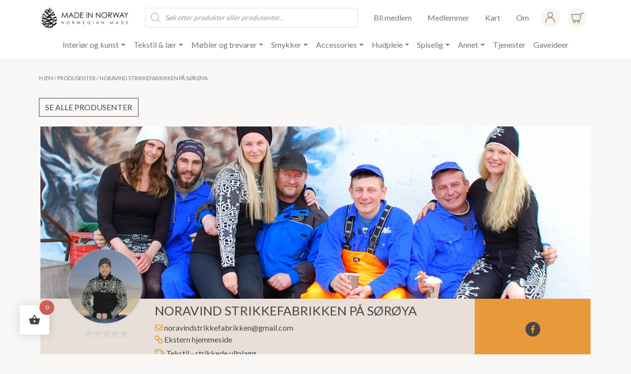

--- FILE ---
content_type: text/html; charset=UTF-8
request_url: https://norwegianmade.no/produsenter/noravind-strikkefabrikken-pa-soroya/
body_size: 30725
content:
<!doctype html>
<html lang="nb-NO">
	<head>
		<meta charset="utf-8">
		<meta name="viewport" content="width=device-width, initial-scale=1">
		<link rel="preconnect" href="https://fonts.googleapis.com">
		<link rel="preconnect" href="https://fonts.gstatic.com" crossorigin>
		<link href="https://fonts.googleapis.com/css2?family=Lato:wght@300;400;700&display=swap" rel="stylesheet">
		<link rel="preload" href="https://unpkg.com/swiper@8/swiper-bundle.min.css" as="style" crossorigin="anonymous">
		<link rel="preload" as="script" href="https://unpkg.com/swiper@8/swiper-bundle.min.js" crossorigin="anonymous">
		<link rel="stylesheet" href="https://unpkg.com/swiper@8/swiper-bundle.min.css" crossorigin="anonymous"/>
		<script src="https://unpkg.com/swiper@8/swiper-bundle.min.js" crossorigin="anonymous"></script>
		 <meta name='robots' content='index, follow, max-image-preview:large, max-snippet:-1, max-video-preview:-1' />
	<style>img:is([sizes="auto" i], [sizes^="auto," i]) { contain-intrinsic-size: 3000px 1500px }</style>
	<link rel="alternate" hreflang="en" href="https://norwegianmade.no/en/produsenter/noravind-strikkefabrikken-pa-soroya" />
<link rel="alternate" hreflang="no" href="https://norwegianmade.no/produsenter/noravind-strikkefabrikken-pa-soroya" />
<link rel="alternate" hreflang="x-default" href="https://norwegianmade.no/produsenter/noravind-strikkefabrikken-pa-soroya" />

	<!-- This site is optimized with the Yoast SEO plugin v26.1.1 - https://yoast.com/wordpress/plugins/seo/ -->
	<title>NORAVIND strikkefabrikken på Sørøya</title>
	<meta name="description" content="NORAVIND strikkefabrikken på Sørøya" />
	<link rel="canonical" href="https://norwegianmade.no/produsenter/noravind-strikkefabrikken-pa-soroya/" />
	<meta property="og:locale" content="nb_NO" />
	<meta property="og:type" content="article" />
	<meta property="og:title" content="NORAVIND strikkefabrikken på Sørøya" />
	<meta property="og:description" content="NORAVIND strikkefabrikken på Sørøya" />
	<meta property="og:url" content="https://norwegianmade.no/produsenter/noravind-strikkefabrikken-pa-soroya" />
	<meta property="og:site_name" content="Norwegian Made" />
	<meta property="article:modified_time" content="2022-06-05T16:32:38+00:00" />
	<meta name="twitter:card" content="summary_large_image" />
	<meta name="twitter:title" content="NORAVIND strikkefabrikken på Sørøya" />
	<meta name="twitter:description" content="NORAVIND strikkefabrikken på Sørøya" />
	<script type="application/ld+json" class="yoast-schema-graph">{"@context":"https://schema.org","@graph":[{"@type":"WebPage","@id":"https://norwegianmade.no/norwegian-made-shop/","url":"https://norwegianmade.no/norwegian-made-shop/","name":"Norwegian Made Shop &#8226; Norwegian Made","isPartOf":{"@id":"https://norwegianmade.no/#website"},"datePublished":"2020-09-15T13:01:49+00:00","dateModified":"2022-06-05T16:32:38+00:00","breadcrumb":{"@id":"https://norwegianmade.no/norwegian-made-shop/#breadcrumb"},"inLanguage":"nb-NO","potentialAction":[{"@type":"ReadAction","target":["https://norwegianmade.no/norwegian-made-shop/"]}]},{"@type":"BreadcrumbList","@id":"https://norwegianmade.no/norwegian-made-shop/#breadcrumb","itemListElement":[{"@type":"ListItem","position":1,"name":"Hjem","item":"https://norwegianmade.no/"},{"@type":"ListItem","position":2,"name":"Norwegian Made Shop"}]},{"@type":"WebSite","@id":"https://norwegianmade.no/#website","url":"https://norwegianmade.no/","name":"Norwegian Made","description":"Norges største markedsplass for norske produsenter","publisher":{"@id":"https://norwegianmade.no/#organization"},"potentialAction":[{"@type":"SearchAction","target":{"@type":"EntryPoint","urlTemplate":"https://norwegianmade.no/?s={search_term_string}"},"query-input":{"@type":"PropertyValueSpecification","valueRequired":true,"valueName":"search_term_string"}}],"inLanguage":"nb-NO"},{"@type":"Organization","@id":"https://norwegianmade.no/#organization","name":"Norwegian Made","url":"https://norwegianmade.no/","logo":{"@type":"ImageObject","inLanguage":"nb-NO","@id":"https://norwegianmade.no/#/schema/logo/image/","url":"https://norwegianmade.no/wp-content/uploads/2020/11/logo-liggende-norwegian-made-web.png","contentUrl":"https://norwegianmade.no/wp-content/uploads/2020/11/logo-liggende-norwegian-made-web.png","width":200,"height":58,"caption":"Norwegian Made"},"image":{"@id":"https://norwegianmade.no/#/schema/logo/image/"}}]}</script>
	<!-- / Yoast SEO plugin. -->


<link rel='dns-prefetch' href='//cdn.jsdelivr.net' />
<link rel='dns-prefetch' href='//maps.googleapis.com' />
<link rel='dns-prefetch' href='//developers.google.com' />
<link rel="alternate" type="application/rss+xml" title="Norwegian Made &raquo; strøm" href="https://norwegianmade.no/feed/" />
<link rel="alternate" type="application/rss+xml" title="Norwegian Made &raquo; kommentarstrøm" href="https://norwegianmade.no/comments/feed/" />
<link rel="alternate" type="application/rss+xml" title="Norwegian Made &raquo; Produkter-strøm" href="https://norwegianmade.no/produsenter/noravind-strikkefabrikken-pa-soroya/feed/" />
<script>
window._wpemojiSettings = {"baseUrl":"https:\/\/s.w.org\/images\/core\/emoji\/16.0.1\/72x72\/","ext":".png","svgUrl":"https:\/\/s.w.org\/images\/core\/emoji\/16.0.1\/svg\/","svgExt":".svg","source":{"concatemoji":"https:\/\/norwegianmade.no\/wp-includes\/js\/wp-emoji-release.min.js?ver=6.8.3"}};
/*! This file is auto-generated */
!function(s,n){var o,i,e;function c(e){try{var t={supportTests:e,timestamp:(new Date).valueOf()};sessionStorage.setItem(o,JSON.stringify(t))}catch(e){}}function p(e,t,n){e.clearRect(0,0,e.canvas.width,e.canvas.height),e.fillText(t,0,0);var t=new Uint32Array(e.getImageData(0,0,e.canvas.width,e.canvas.height).data),a=(e.clearRect(0,0,e.canvas.width,e.canvas.height),e.fillText(n,0,0),new Uint32Array(e.getImageData(0,0,e.canvas.width,e.canvas.height).data));return t.every(function(e,t){return e===a[t]})}function u(e,t){e.clearRect(0,0,e.canvas.width,e.canvas.height),e.fillText(t,0,0);for(var n=e.getImageData(16,16,1,1),a=0;a<n.data.length;a++)if(0!==n.data[a])return!1;return!0}function f(e,t,n,a){switch(t){case"flag":return n(e,"\ud83c\udff3\ufe0f\u200d\u26a7\ufe0f","\ud83c\udff3\ufe0f\u200b\u26a7\ufe0f")?!1:!n(e,"\ud83c\udde8\ud83c\uddf6","\ud83c\udde8\u200b\ud83c\uddf6")&&!n(e,"\ud83c\udff4\udb40\udc67\udb40\udc62\udb40\udc65\udb40\udc6e\udb40\udc67\udb40\udc7f","\ud83c\udff4\u200b\udb40\udc67\u200b\udb40\udc62\u200b\udb40\udc65\u200b\udb40\udc6e\u200b\udb40\udc67\u200b\udb40\udc7f");case"emoji":return!a(e,"\ud83e\udedf")}return!1}function g(e,t,n,a){var r="undefined"!=typeof WorkerGlobalScope&&self instanceof WorkerGlobalScope?new OffscreenCanvas(300,150):s.createElement("canvas"),o=r.getContext("2d",{willReadFrequently:!0}),i=(o.textBaseline="top",o.font="600 32px Arial",{});return e.forEach(function(e){i[e]=t(o,e,n,a)}),i}function t(e){var t=s.createElement("script");t.src=e,t.defer=!0,s.head.appendChild(t)}"undefined"!=typeof Promise&&(o="wpEmojiSettingsSupports",i=["flag","emoji"],n.supports={everything:!0,everythingExceptFlag:!0},e=new Promise(function(e){s.addEventListener("DOMContentLoaded",e,{once:!0})}),new Promise(function(t){var n=function(){try{var e=JSON.parse(sessionStorage.getItem(o));if("object"==typeof e&&"number"==typeof e.timestamp&&(new Date).valueOf()<e.timestamp+604800&&"object"==typeof e.supportTests)return e.supportTests}catch(e){}return null}();if(!n){if("undefined"!=typeof Worker&&"undefined"!=typeof OffscreenCanvas&&"undefined"!=typeof URL&&URL.createObjectURL&&"undefined"!=typeof Blob)try{var e="postMessage("+g.toString()+"("+[JSON.stringify(i),f.toString(),p.toString(),u.toString()].join(",")+"));",a=new Blob([e],{type:"text/javascript"}),r=new Worker(URL.createObjectURL(a),{name:"wpTestEmojiSupports"});return void(r.onmessage=function(e){c(n=e.data),r.terminate(),t(n)})}catch(e){}c(n=g(i,f,p,u))}t(n)}).then(function(e){for(var t in e)n.supports[t]=e[t],n.supports.everything=n.supports.everything&&n.supports[t],"flag"!==t&&(n.supports.everythingExceptFlag=n.supports.everythingExceptFlag&&n.supports[t]);n.supports.everythingExceptFlag=n.supports.everythingExceptFlag&&!n.supports.flag,n.DOMReady=!1,n.readyCallback=function(){n.DOMReady=!0}}).then(function(){return e}).then(function(){var e;n.supports.everything||(n.readyCallback(),(e=n.source||{}).concatemoji?t(e.concatemoji):e.wpemoji&&e.twemoji&&(t(e.twemoji),t(e.wpemoji)))}))}((window,document),window._wpemojiSettings);
</script>
<link rel='stylesheet' id='adsanity-default-css-css' href='https://norwegianmade.no/wp-content/plugins/adsanity/dist/css/widget-default.css?ver=1.9' media='screen' />
<link rel='stylesheet' id='sbi_styles-css' href='https://norwegianmade.no/wp-content/plugins/instagram-feed-pro/css/sbi-styles.min.css?ver=6.8.1' media='all' />
<style id='wp-emoji-styles-inline-css'>

	img.wp-smiley, img.emoji {
		display: inline !important;
		border: none !important;
		box-shadow: none !important;
		height: 1em !important;
		width: 1em !important;
		margin: 0 0.07em !important;
		vertical-align: -0.1em !important;
		background: none !important;
		padding: 0 !important;
	}
</style>
<link rel='stylesheet' id='wp-block-library-css' href='https://norwegianmade.no/wp-includes/css/dist/block-library/style.min.css?ver=6.8.3' media='all' />
<style id='classic-theme-styles-inline-css'>
/*! This file is auto-generated */
.wp-block-button__link{color:#fff;background-color:#32373c;border-radius:9999px;box-shadow:none;text-decoration:none;padding:calc(.667em + 2px) calc(1.333em + 2px);font-size:1.125em}.wp-block-file__button{background:#32373c;color:#fff;text-decoration:none}
</style>
<style id='safe-svg-svg-icon-style-inline-css'>
.safe-svg-cover{text-align:center}.safe-svg-cover .safe-svg-inside{display:inline-block;max-width:100%}.safe-svg-cover svg{fill:currentColor;height:100%;max-height:100%;max-width:100%;width:100%}

</style>
<style id='global-styles-inline-css'>
:root{--wp--preset--aspect-ratio--square: 1;--wp--preset--aspect-ratio--4-3: 4/3;--wp--preset--aspect-ratio--3-4: 3/4;--wp--preset--aspect-ratio--3-2: 3/2;--wp--preset--aspect-ratio--2-3: 2/3;--wp--preset--aspect-ratio--16-9: 16/9;--wp--preset--aspect-ratio--9-16: 9/16;--wp--preset--color--black: #000000;--wp--preset--color--cyan-bluish-gray: #abb8c3;--wp--preset--color--white: #ffffff;--wp--preset--color--pale-pink: #f78da7;--wp--preset--color--vivid-red: #cf2e2e;--wp--preset--color--luminous-vivid-orange: #ff6900;--wp--preset--color--luminous-vivid-amber: #fcb900;--wp--preset--color--light-green-cyan: #7bdcb5;--wp--preset--color--vivid-green-cyan: #00d084;--wp--preset--color--pale-cyan-blue: #8ed1fc;--wp--preset--color--vivid-cyan-blue: #0693e3;--wp--preset--color--vivid-purple: #9b51e0;--wp--preset--gradient--vivid-cyan-blue-to-vivid-purple: linear-gradient(135deg,rgba(6,147,227,1) 0%,rgb(155,81,224) 100%);--wp--preset--gradient--light-green-cyan-to-vivid-green-cyan: linear-gradient(135deg,rgb(122,220,180) 0%,rgb(0,208,130) 100%);--wp--preset--gradient--luminous-vivid-amber-to-luminous-vivid-orange: linear-gradient(135deg,rgba(252,185,0,1) 0%,rgba(255,105,0,1) 100%);--wp--preset--gradient--luminous-vivid-orange-to-vivid-red: linear-gradient(135deg,rgba(255,105,0,1) 0%,rgb(207,46,46) 100%);--wp--preset--gradient--very-light-gray-to-cyan-bluish-gray: linear-gradient(135deg,rgb(238,238,238) 0%,rgb(169,184,195) 100%);--wp--preset--gradient--cool-to-warm-spectrum: linear-gradient(135deg,rgb(74,234,220) 0%,rgb(151,120,209) 20%,rgb(207,42,186) 40%,rgb(238,44,130) 60%,rgb(251,105,98) 80%,rgb(254,248,76) 100%);--wp--preset--gradient--blush-light-purple: linear-gradient(135deg,rgb(255,206,236) 0%,rgb(152,150,240) 100%);--wp--preset--gradient--blush-bordeaux: linear-gradient(135deg,rgb(254,205,165) 0%,rgb(254,45,45) 50%,rgb(107,0,62) 100%);--wp--preset--gradient--luminous-dusk: linear-gradient(135deg,rgb(255,203,112) 0%,rgb(199,81,192) 50%,rgb(65,88,208) 100%);--wp--preset--gradient--pale-ocean: linear-gradient(135deg,rgb(255,245,203) 0%,rgb(182,227,212) 50%,rgb(51,167,181) 100%);--wp--preset--gradient--electric-grass: linear-gradient(135deg,rgb(202,248,128) 0%,rgb(113,206,126) 100%);--wp--preset--gradient--midnight: linear-gradient(135deg,rgb(2,3,129) 0%,rgb(40,116,252) 100%);--wp--preset--font-size--small: 13px;--wp--preset--font-size--medium: 20px;--wp--preset--font-size--large: 36px;--wp--preset--font-size--x-large: 42px;--wp--preset--spacing--20: 0.44rem;--wp--preset--spacing--30: 0.67rem;--wp--preset--spacing--40: 1rem;--wp--preset--spacing--50: 1.5rem;--wp--preset--spacing--60: 2.25rem;--wp--preset--spacing--70: 3.38rem;--wp--preset--spacing--80: 5.06rem;--wp--preset--shadow--natural: 6px 6px 9px rgba(0, 0, 0, 0.2);--wp--preset--shadow--deep: 12px 12px 50px rgba(0, 0, 0, 0.4);--wp--preset--shadow--sharp: 6px 6px 0px rgba(0, 0, 0, 0.2);--wp--preset--shadow--outlined: 6px 6px 0px -3px rgba(255, 255, 255, 1), 6px 6px rgba(0, 0, 0, 1);--wp--preset--shadow--crisp: 6px 6px 0px rgba(0, 0, 0, 1);}:where(.is-layout-flex){gap: 0.5em;}:where(.is-layout-grid){gap: 0.5em;}body .is-layout-flex{display: flex;}.is-layout-flex{flex-wrap: wrap;align-items: center;}.is-layout-flex > :is(*, div){margin: 0;}body .is-layout-grid{display: grid;}.is-layout-grid > :is(*, div){margin: 0;}:where(.wp-block-columns.is-layout-flex){gap: 2em;}:where(.wp-block-columns.is-layout-grid){gap: 2em;}:where(.wp-block-post-template.is-layout-flex){gap: 1.25em;}:where(.wp-block-post-template.is-layout-grid){gap: 1.25em;}.has-black-color{color: var(--wp--preset--color--black) !important;}.has-cyan-bluish-gray-color{color: var(--wp--preset--color--cyan-bluish-gray) !important;}.has-white-color{color: var(--wp--preset--color--white) !important;}.has-pale-pink-color{color: var(--wp--preset--color--pale-pink) !important;}.has-vivid-red-color{color: var(--wp--preset--color--vivid-red) !important;}.has-luminous-vivid-orange-color{color: var(--wp--preset--color--luminous-vivid-orange) !important;}.has-luminous-vivid-amber-color{color: var(--wp--preset--color--luminous-vivid-amber) !important;}.has-light-green-cyan-color{color: var(--wp--preset--color--light-green-cyan) !important;}.has-vivid-green-cyan-color{color: var(--wp--preset--color--vivid-green-cyan) !important;}.has-pale-cyan-blue-color{color: var(--wp--preset--color--pale-cyan-blue) !important;}.has-vivid-cyan-blue-color{color: var(--wp--preset--color--vivid-cyan-blue) !important;}.has-vivid-purple-color{color: var(--wp--preset--color--vivid-purple) !important;}.has-black-background-color{background-color: var(--wp--preset--color--black) !important;}.has-cyan-bluish-gray-background-color{background-color: var(--wp--preset--color--cyan-bluish-gray) !important;}.has-white-background-color{background-color: var(--wp--preset--color--white) !important;}.has-pale-pink-background-color{background-color: var(--wp--preset--color--pale-pink) !important;}.has-vivid-red-background-color{background-color: var(--wp--preset--color--vivid-red) !important;}.has-luminous-vivid-orange-background-color{background-color: var(--wp--preset--color--luminous-vivid-orange) !important;}.has-luminous-vivid-amber-background-color{background-color: var(--wp--preset--color--luminous-vivid-amber) !important;}.has-light-green-cyan-background-color{background-color: var(--wp--preset--color--light-green-cyan) !important;}.has-vivid-green-cyan-background-color{background-color: var(--wp--preset--color--vivid-green-cyan) !important;}.has-pale-cyan-blue-background-color{background-color: var(--wp--preset--color--pale-cyan-blue) !important;}.has-vivid-cyan-blue-background-color{background-color: var(--wp--preset--color--vivid-cyan-blue) !important;}.has-vivid-purple-background-color{background-color: var(--wp--preset--color--vivid-purple) !important;}.has-black-border-color{border-color: var(--wp--preset--color--black) !important;}.has-cyan-bluish-gray-border-color{border-color: var(--wp--preset--color--cyan-bluish-gray) !important;}.has-white-border-color{border-color: var(--wp--preset--color--white) !important;}.has-pale-pink-border-color{border-color: var(--wp--preset--color--pale-pink) !important;}.has-vivid-red-border-color{border-color: var(--wp--preset--color--vivid-red) !important;}.has-luminous-vivid-orange-border-color{border-color: var(--wp--preset--color--luminous-vivid-orange) !important;}.has-luminous-vivid-amber-border-color{border-color: var(--wp--preset--color--luminous-vivid-amber) !important;}.has-light-green-cyan-border-color{border-color: var(--wp--preset--color--light-green-cyan) !important;}.has-vivid-green-cyan-border-color{border-color: var(--wp--preset--color--vivid-green-cyan) !important;}.has-pale-cyan-blue-border-color{border-color: var(--wp--preset--color--pale-cyan-blue) !important;}.has-vivid-cyan-blue-border-color{border-color: var(--wp--preset--color--vivid-cyan-blue) !important;}.has-vivid-purple-border-color{border-color: var(--wp--preset--color--vivid-purple) !important;}.has-vivid-cyan-blue-to-vivid-purple-gradient-background{background: var(--wp--preset--gradient--vivid-cyan-blue-to-vivid-purple) !important;}.has-light-green-cyan-to-vivid-green-cyan-gradient-background{background: var(--wp--preset--gradient--light-green-cyan-to-vivid-green-cyan) !important;}.has-luminous-vivid-amber-to-luminous-vivid-orange-gradient-background{background: var(--wp--preset--gradient--luminous-vivid-amber-to-luminous-vivid-orange) !important;}.has-luminous-vivid-orange-to-vivid-red-gradient-background{background: var(--wp--preset--gradient--luminous-vivid-orange-to-vivid-red) !important;}.has-very-light-gray-to-cyan-bluish-gray-gradient-background{background: var(--wp--preset--gradient--very-light-gray-to-cyan-bluish-gray) !important;}.has-cool-to-warm-spectrum-gradient-background{background: var(--wp--preset--gradient--cool-to-warm-spectrum) !important;}.has-blush-light-purple-gradient-background{background: var(--wp--preset--gradient--blush-light-purple) !important;}.has-blush-bordeaux-gradient-background{background: var(--wp--preset--gradient--blush-bordeaux) !important;}.has-luminous-dusk-gradient-background{background: var(--wp--preset--gradient--luminous-dusk) !important;}.has-pale-ocean-gradient-background{background: var(--wp--preset--gradient--pale-ocean) !important;}.has-electric-grass-gradient-background{background: var(--wp--preset--gradient--electric-grass) !important;}.has-midnight-gradient-background{background: var(--wp--preset--gradient--midnight) !important;}.has-small-font-size{font-size: var(--wp--preset--font-size--small) !important;}.has-medium-font-size{font-size: var(--wp--preset--font-size--medium) !important;}.has-large-font-size{font-size: var(--wp--preset--font-size--large) !important;}.has-x-large-font-size{font-size: var(--wp--preset--font-size--x-large) !important;}
:where(.wp-block-post-template.is-layout-flex){gap: 1.25em;}:where(.wp-block-post-template.is-layout-grid){gap: 1.25em;}
:where(.wp-block-columns.is-layout-flex){gap: 2em;}:where(.wp-block-columns.is-layout-grid){gap: 2em;}
:root :where(.wp-block-pullquote){font-size: 1.5em;line-height: 1.6;}
</style>
<link rel='stylesheet' id='adsanity-cas-css' href='https://norwegianmade.no/cas-custom-sizes/?ver=1.5.1' media='all' />
<link rel='stylesheet' id='woocommerce-layout-css' href='https://norwegianmade.no/wp-content/plugins/woocommerce/assets/css/woocommerce-layout.css?ver=10.2.2' media='all' />
<link rel='stylesheet' id='woocommerce-smallscreen-css' href='https://norwegianmade.no/wp-content/plugins/woocommerce/assets/css/woocommerce-smallscreen.css?ver=10.2.2' media='only screen and (max-width: 768px)' />
<link rel='stylesheet' id='woocommerce-general-css' href='https://norwegianmade.no/wp-content/plugins/woocommerce/assets/css/woocommerce.css?ver=10.2.2' media='all' />
<style id='woocommerce-inline-inline-css'>
.woocommerce form .form-row .required { visibility: visible; }
</style>
<link rel='stylesheet' id='wpml-legacy-horizontal-list-0-css' href='https://norwegianmade.no/wp-content/plugins/sitepress-multilingual-cms/templates/language-switchers/legacy-list-horizontal/style.min.css?ver=1' media='all' />
<link rel='stylesheet' id='hint-css' href='https://norwegianmade.no/wp-content/plugins/woo-fly-cart/assets/hint/hint.min.css?ver=6.8.3' media='all' />
<link rel='stylesheet' id='perfect-scrollbar-css' href='https://norwegianmade.no/wp-content/plugins/woo-fly-cart/assets/perfect-scrollbar/css/perfect-scrollbar.min.css?ver=6.8.3' media='all' />
<link rel='stylesheet' id='perfect-scrollbar-wpc-css' href='https://norwegianmade.no/wp-content/plugins/woo-fly-cart/assets/perfect-scrollbar/css/custom-theme.css?ver=6.8.3' media='all' />
<link rel='stylesheet' id='woofc-fonts-css' href='https://norwegianmade.no/wp-content/plugins/woo-fly-cart/assets/css/fonts.css?ver=6.8.3' media='all' />
<link rel='stylesheet' id='woofc-frontend-css' href='https://norwegianmade.no/wp-content/plugins/woo-fly-cart/assets/css/frontend.css?ver=5.9.6' media='all' />
<style id='woofc-frontend-inline-css'>
.woofc-area.woofc-style-01 .woofc-inner, .woofc-area.woofc-style-03 .woofc-inner, .woofc-area.woofc-style-02 .woofc-area-bot .woofc-action .woofc-action-inner > div a:hover, .woofc-area.woofc-style-04 .woofc-area-bot .woofc-action .woofc-action-inner > div a:hover {
                            background-color: #cc6055;
                        }

                        .woofc-area.woofc-style-01 .woofc-area-bot .woofc-action .woofc-action-inner > div a, .woofc-area.woofc-style-02 .woofc-area-bot .woofc-action .woofc-action-inner > div a, .woofc-area.woofc-style-03 .woofc-area-bot .woofc-action .woofc-action-inner > div a, .woofc-area.woofc-style-04 .woofc-area-bot .woofc-action .woofc-action-inner > div a {
                            outline: none;
                            color: #cc6055;
                        }

                        .woofc-area.woofc-style-02 .woofc-area-bot .woofc-action .woofc-action-inner > div a, .woofc-area.woofc-style-04 .woofc-area-bot .woofc-action .woofc-action-inner > div a {
                            border-color: #cc6055;
                        }

                        .woofc-area.woofc-style-05 .woofc-inner{
                            background-color: #cc6055;
                            background-image: url('');
                            background-size: cover;
                            background-position: center;
                            background-repeat: no-repeat;
                        }
                        
                        .woofc-count span {
                            background-color: #cc6055;
                        }
</style>
<link rel='stylesheet' id='brands-styles-css' href='https://norwegianmade.no/wp-content/plugins/woocommerce/assets/css/brands.css?ver=10.2.2' media='all' />
<link rel='stylesheet' id='dgwt-wcas-style-css' href='https://norwegianmade.no/wp-content/plugins/ajax-search-for-woocommerce-premium/assets/css/style.min.css?ver=1.31.0' media='all' />
<link rel='stylesheet' id='starter-styles-css' href='https://norwegianmade.no/wp-content/themes/normade/main.css?ver=2.0.6' media='all' />
<link rel='stylesheet' id='wcfm_core_css-css' href='https://norwegianmade.no/wp-content/plugins/wc-frontend-manager/assets/css/min/wcfm-style-core.css?ver=6.7.21' media='all' />
<link rel='stylesheet' id='wcfmvm_custom_subscribe_button_css-css' href='https://norwegianmade.no/wp-content/uploads/wcfm/wcfmvm-style-custom-subscribe-button-1652437252.css?ver=2.11.7' media='all' />
<link rel='stylesheet' id='jquery-ui-style-css' href='https://norwegianmade.no/wp-content/plugins/woocommerce/assets/css/jquery-ui/jquery-ui.min.css?ver=10.2.2' media='all' />
<link rel='stylesheet' id='wcfm_fa_icon_css-css' href='https://norwegianmade.no/wp-content/plugins/wc-frontend-manager/assets/fonts/font-awesome/css/wcfmicon.min.css?ver=6.7.21' media='all' />
<link rel='stylesheet' id='select2_css-css' href='https://norwegianmade.no/wp-content/plugins/wc-frontend-manager/includes/libs/select2/select2.css?ver=6.7.21' media='all' />
<link rel='stylesheet' id='wcfmmp_store_css-css' href='https://norwegianmade.no/wp-content/plugins/wc-multivendor-marketplace/assets/css/min/store/wcfmmp-style-store.css?ver=3.6.15' media='all' />
<link rel='stylesheet' id='wcfmmp_store_responsive_css-css' href='https://norwegianmade.no/wp-content/plugins/wc-multivendor-marketplace/assets/css/min/store/wcfmmp-style-store-responsive.css?ver=3.6.15' media='all' />
<link rel='stylesheet' id='wcfmmp_style_custom-css' href='https://norwegianmade.no/wp-content/uploads/wcfm/wcfmmp-style-custom-1724351736.css?ver=3.6.15' media='all' />
<link rel="stylesheet" type="text/css" href="https://norwegianmade.no/wp-content/plugins/nextend-smart-slider3-pro/Public/SmartSlider3/Application/Frontend/Assets/dist/smartslider.min.css?ver=52073c7b" media="all">
<link rel="stylesheet" type="text/css" href="https://norwegianmade.no/wp-content/plugins/nextend-smart-slider3-pro/Public/SmartSlider3Pro/Application/Frontend/Assets/icons/fontawesome/dist/fontawesome.min.css?ver=52073c7b" media="all">
<style data-related="n2-ss-17">div#n2-ss-17 .n2-ss-slider-1{display:grid;position:relative;}div#n2-ss-17 .n2-ss-slider-2{display:grid;position:relative;overflow:hidden;padding:0px 0px 0px 0px;border:0px solid RGBA(62,62,62,1);border-radius:0px;background-clip:padding-box;background-repeat:repeat;background-position:50% 50%;background-size:cover;background-attachment:scroll;z-index:1;}div#n2-ss-17:not(.n2-ss-loaded) .n2-ss-slider-2{background-image:none !important;}div#n2-ss-17 .n2-ss-slider-3{display:grid;grid-template-areas:'cover';position:relative;overflow:hidden;z-index:10;}div#n2-ss-17 .n2-ss-slider-3 > *{grid-area:cover;}div#n2-ss-17 .n2-ss-slide-backgrounds,div#n2-ss-17 .n2-ss-slider-3 > .n2-ss-divider{position:relative;}div#n2-ss-17 .n2-ss-slide-backgrounds{z-index:10;}div#n2-ss-17 .n2-ss-slide-backgrounds > *{overflow:hidden;}div#n2-ss-17 .n2-ss-slide-background{transform:translateX(-100000px);}div#n2-ss-17 .n2-ss-slider-4{place-self:center;position:relative;width:100%;height:100%;z-index:20;display:grid;grid-template-areas:'slide';}div#n2-ss-17 .n2-ss-slider-4 > *{grid-area:slide;}div#n2-ss-17.n2-ss-full-page--constrain-ratio .n2-ss-slider-4{height:auto;}div#n2-ss-17 .n2-ss-slide{display:grid;place-items:center;grid-auto-columns:100%;position:relative;z-index:20;-webkit-backface-visibility:hidden;transform:translateX(-100000px);}div#n2-ss-17 .n2-ss-slide{perspective:1000px;}div#n2-ss-17 .n2-ss-slide-active{z-index:21;}.n2-ss-background-animation{position:absolute;top:0;left:0;width:100%;height:100%;z-index:3;}div#n2-ss-17 .n-uc-1ecf4bd22ea52-inner{border-width:0px 0px 0px 0px ;border-style:solid;border-color:RGBA(255,255,255,1);}div#n2-ss-17 .n-uc-1ecf4bd22ea52-inner:HOVER{border-width:0px 0px 0px 0px ;border-style:solid;border-color:RGBA(255,255,255,1);}div#n2-ss-17 .n-uc-1aa63f62a1a0c-inner{border-width:0px 0px 0px 0px ;border-style:solid;border-color:RGBA(255,255,255,1);}div#n2-ss-17 .n-uc-1aa63f62a1a0c-inner:HOVER{border-width:0px 0px 0px 0px ;border-style:solid;border-color:RGBA(255,255,255,1);}div#n2-ss-17 .n-uc-123528e36a53a-inner{border-width:0px 0px 0px 0px ;border-style:solid;border-color:RGBA(255,255,255,1);}div#n2-ss-17 .n-uc-123528e36a53a-inner:HOVER{border-width:0px 0px 0px 0px ;border-style:solid;border-color:RGBA(255,255,255,1);}div#n2-ss-17 .n-uc-120a109b8bbf5-inner{border-width:0px 0px 0px 0px ;border-style:solid;border-color:RGBA(255,255,255,1);}div#n2-ss-17 .n-uc-120a109b8bbf5-inner:HOVER{border-width:0px 0px 0px 0px ;border-style:solid;border-color:RGBA(255,255,255,1);}div#n2-ss-17 .n2-ss-17item3{color:RGBA(255,255,255,1)}div#n2-ss-17 .n-uc-19e4b1f3b7132-inner{border-width:0px 0px 0px 0px ;border-style:solid;border-color:RGBA(255,255,255,1);}div#n2-ss-17 .n-uc-19e4b1f3b7132-inner:HOVER{border-width:0px 0px 0px 0px ;border-style:solid;border-color:RGBA(255,255,255,1);}div#n2-ss-17 .n2-ss-17item5{color:RGBA(255,255,255,1)}div#n2-ss-17 .n-uc-1f8d6416b4926-inner{border-width:0px 0px 0px 0px ;border-style:solid;border-color:RGBA(255,255,255,1);}div#n2-ss-17 .n-uc-1f8d6416b4926-inner:HOVER{border-width:0px 0px 0px 0px ;border-style:solid;border-color:RGBA(255,255,255,1);}div#n2-ss-17 .n2-font-79ceb9d8296876b49e283f64a821bab2-hover{font-family: 'GillSansMTPro-Book';color: #cbc1b8;font-size:112.5%;text-shadow: none;line-height: 1.5;font-weight: normal;font-style: normal;text-decoration: none;text-align: left;letter-spacing: 2px;word-spacing: normal;text-transform: none;font-weight: 400;}div#n2-ss-17 .n2-font-dc085797cd6fd4b32c92ff58a6f56315-paragraph{font-family: 'GillSansMTPro-Book';color: #ffffff;font-size:100%;text-shadow: none;line-height: 2;font-weight: normal;font-style: normal;text-decoration: none;text-align: left;letter-spacing: 1px;word-spacing: normal;text-transform: uppercase;font-weight: 400;}div#n2-ss-17 .n2-font-dc085797cd6fd4b32c92ff58a6f56315-paragraph a, div#n2-ss-17 .n2-font-dc085797cd6fd4b32c92ff58a6f56315-paragraph a:FOCUS{font-family: 'GillSansMTPro-Book';color: #ffffff;font-size:100%;text-shadow: none;line-height: 2;font-weight: normal;font-style: normal;text-decoration: none;text-align: left;letter-spacing: 1px;word-spacing: normal;text-transform: uppercase;font-weight: 400;}div#n2-ss-17 .n2-font-dc085797cd6fd4b32c92ff58a6f56315-paragraph a:HOVER, div#n2-ss-17 .n2-font-dc085797cd6fd4b32c92ff58a6f56315-paragraph a:ACTIVE{font-family: 'GillSansMTPro-Book';color: #a47956;font-size:100%;text-shadow: none;line-height: 2;font-weight: normal;font-style: normal;text-decoration: none;text-align: left;letter-spacing: 1px;word-spacing: normal;text-transform: uppercase;font-weight: 400;}div#n2-ss-17 .n-uc-195cff55db212-inner{border-width:0px 0px 0px 0px ;border-style:solid;border-color:RGBA(255,255,255,1);}div#n2-ss-17 .n-uc-195cff55db212-inner:HOVER{border-width:0px 0px 0px 0px ;border-style:solid;border-color:RGBA(255,255,255,1);}div#n2-ss-17 .n2-font-9a2ea748b786a552e6916b4555d4ef54-paragraph{font-family: 'GillSansMTPro-Book';color: #ffffff;font-size:100%;text-shadow: none;line-height: 1.5;font-weight: normal;font-style: normal;text-decoration: none;text-align: left;letter-spacing: 1px;word-spacing: normal;text-transform: none;font-weight: 400;}div#n2-ss-17 .n2-font-9a2ea748b786a552e6916b4555d4ef54-paragraph a, div#n2-ss-17 .n2-font-9a2ea748b786a552e6916b4555d4ef54-paragraph a:FOCUS{font-family: 'GillSansMTPro-Book';color: #ffffff;font-size:100%;text-shadow: none;line-height: 1.5;font-weight: normal;font-style: normal;text-decoration: none;text-align: left;letter-spacing: 1px;word-spacing: normal;text-transform: none;font-weight: 400;}div#n2-ss-17 .n2-font-9a2ea748b786a552e6916b4555d4ef54-paragraph a:HOVER, div#n2-ss-17 .n2-font-9a2ea748b786a552e6916b4555d4ef54-paragraph a:ACTIVE{font-family: 'GillSansMTPro-Book';color: #a47956;font-size:100%;text-shadow: none;line-height: 1.5;font-weight: normal;font-style: normal;text-decoration: none;text-align: left;letter-spacing: 1px;word-spacing: normal;text-transform: none;font-weight: 400;}div#n2-ss-17 .n2-font-b73253dc18c45a776b55e6a29dfcf283-paragraph{font-family: 'GillSansMTPro-Book';color: #ffffff;font-size:100%;text-shadow: none;line-height: 2;font-weight: normal;font-style: normal;text-decoration: none;text-align: left;letter-spacing: 1px;word-spacing: normal;text-transform: none;font-weight: 400;}div#n2-ss-17 .n2-font-b73253dc18c45a776b55e6a29dfcf283-paragraph a, div#n2-ss-17 .n2-font-b73253dc18c45a776b55e6a29dfcf283-paragraph a:FOCUS{font-family: 'GillSansMTPro-Book';color: #ffffff;font-size:100%;text-shadow: none;line-height: 2;font-weight: normal;font-style: normal;text-decoration: none;text-align: left;letter-spacing: 1px;word-spacing: normal;text-transform: none;font-weight: 400;}div#n2-ss-17 .n2-font-b73253dc18c45a776b55e6a29dfcf283-paragraph a:HOVER, div#n2-ss-17 .n2-font-b73253dc18c45a776b55e6a29dfcf283-paragraph a:ACTIVE{font-family: 'GillSansMTPro-Book';color: #a47956;font-size:100%;text-shadow: none;line-height: 2;font-weight: normal;font-style: normal;text-decoration: none;text-align: left;letter-spacing: 1px;word-spacing: normal;text-transform: none;font-weight: 400;}div#n2-ss-17 .n-uc-1d7e25ca95bf2-inner{border-width:0px 0px 0px 0px ;border-style:solid;border-color:RGBA(255,255,255,1);}div#n2-ss-17 .n-uc-1d7e25ca95bf2-inner:HOVER{border-width:0px 0px 0px 0px ;border-style:solid;border-color:RGBA(255,255,255,1);}div#n2-ss-17 .n2-ss-slide-limiter{max-width:1200px;}div#n2-ss-17 .n-uc-U35dW9BxcNF1{padding:10px 10px 10px 10px}div#n2-ss-17 .n-uc-1292c12642be2-inner{padding:50px 10px 45px 10px;justify-content:center}div#n2-ss-17 .n-uc-1292c12642be2{max-width: 1300px;align-self:center;}div#n2-ss-17 .n-uc-1ecf4bd22ea52-inner{padding:10px 10px 10px 10px}div#n2-ss-17 .n-uc-1ecf4bd22ea52-inner > .n2-ss-layer-row-inner{width:calc(100% + 21px);margin:-10px;flex-wrap:nowrap;}div#n2-ss-17 .n-uc-1ecf4bd22ea52-inner > .n2-ss-layer-row-inner > .n2-ss-layer[data-sstype="col"]{margin:10px}div#n2-ss-17 .n-uc-1aa63f62a1a0c-inner{padding:10px 10px 10px 10px;justify-content:flex-start}div#n2-ss-17 .n-uc-1aa63f62a1a0c{width:27%}div#n2-ss-17 .n-uc-fKMD8VeyPMYc{--margin-bottom:65px;max-width:200px;align-self:var(--ss-fs);}div#n2-ss-17 .n-uc-123528e36a53a-inner{padding:10px 0px 0px 0px}div#n2-ss-17 .n-uc-123528e36a53a-inner > .n2-ss-layer-row-inner{width:calc(100% + 11px);margin:-5px;flex-wrap:nowrap;}div#n2-ss-17 .n-uc-123528e36a53a-inner > .n2-ss-layer-row-inner > .n2-ss-layer[data-sstype="col"]{margin:5px}div#n2-ss-17 .n-uc-123528e36a53a{--margin-bottom:20px;max-width:175px;align-self:var(--ss-fs);}div#n2-ss-17 .n-uc-120a109b8bbf5-inner{padding:0px 0px 0px 0px;justify-content:center}div#n2-ss-17 .n-uc-120a109b8bbf5{max-width: 45px;width:50%}div#n2-ss-17 .n-uc-NB6RYE9ngbf1{align-self:var(--ss-fs);}div#n2-ss-17 .n-uc-19e4b1f3b7132-inner{padding:0px 0px 0px 0px;justify-content:center}div#n2-ss-17 .n-uc-19e4b1f3b7132{width:50%}div#n2-ss-17 .n-uc-Y3weA147y9dX{align-self:var(--ss-fs);}div#n2-ss-17 .n-uc-1f8d6416b4926-inner{padding:25px 10px 10px 10px;justify-content:flex-start}div#n2-ss-17 .n-uc-1f8d6416b4926{width:22%}div#n2-ss-17 .n-uc-SdZVymdcvrjA{--margin-bottom:30px}div#n2-ss-17 .n-uc-ilW5j1TYbPt2{--margin-bottom:25px}div#n2-ss-17 .n-uc-1a3bf09aad346{--margin-bottom:25px}div#n2-ss-17 .n-uc-195cff55db212-inner{padding:25px 10px 10px 10px;justify-content:flex-start}div#n2-ss-17 .n-uc-195cff55db212{width:27%}div#n2-ss-17 .n-uc-wcMYztp3iArn{--margin-bottom:25px}div#n2-ss-17 .n-uc-4Ywn6A3Gix9S{--margin-bottom:25px;max-width:285px}div#n2-ss-17 .n-uc-U6Y25OSgrbPs{--margin-bottom:25px}div#n2-ss-17 .n-uc-1d7e25ca95bf2-inner{padding:25px 10px 10px 10px;justify-content:flex-start}div#n2-ss-17 .n-uc-1d7e25ca95bf2{width:24%}div#n2-ss-17 .n-uc-m9Nc36oCEoLY{--margin-bottom:25px}div#n2-ss-17 .n-uc-qnhrhBt9iRKP{--margin-bottom:25px}@media (min-width: 1200px){div#n2-ss-17 [data-hide-desktopportrait="1"]{display: none !important;}}@media (orientation: landscape) and (max-width: 1199px) and (min-width: 901px),(orientation: portrait) and (max-width: 1199px) and (min-width: 701px){div#n2-ss-17 .n-uc-1292c12642be2-inner{padding:0px 0px 0px 0px}div#n2-ss-17 .n-uc-1ecf4bd22ea52-inner{padding:10px 0px 10px 0px}div#n2-ss-17 .n-uc-1ecf4bd22ea52-inner > .n2-ss-layer-row-inner{width:calc(100% + 11px);margin:-5px;flex-wrap:nowrap;}div#n2-ss-17 .n-uc-1ecf4bd22ea52-inner > .n2-ss-layer-row-inner > .n2-ss-layer[data-sstype="col"]{margin:5px}div#n2-ss-17 .n-uc-1aa63f62a1a0c{width:27%}div#n2-ss-17 .n-uc-fKMD8VeyPMYc{max-width:150px}div#n2-ss-17 .n-uc-123528e36a53a-inner > .n2-ss-layer-row-inner{flex-wrap:nowrap;}div#n2-ss-17 .n-uc-120a109b8bbf5{width:50%;--ssfont-scale:0.8}div#n2-ss-17 .n-uc-19e4b1f3b7132{width:50%}div#n2-ss-17 .n-uc-Y3weA147y9dX{--ssfont-scale:0.8}div#n2-ss-17 .n-uc-1f8d6416b4926-inner{padding:20px 10px 10px 10px}div#n2-ss-17 .n-uc-1f8d6416b4926{width:22%}div#n2-ss-17 .n-uc-SdZVymdcvrjA{--ssfont-scale:0.8}div#n2-ss-17 .n-uc-ilW5j1TYbPt2{--ssfont-scale:0.8}div#n2-ss-17 .n-uc-1a3bf09aad346{--ssfont-scale:0.8}div#n2-ss-17 .n-uc-195cff55db212-inner{padding:20px 10px 10px 10px}div#n2-ss-17 .n-uc-195cff55db212{width:27%}div#n2-ss-17 .n-uc-wcMYztp3iArn{--ssfont-scale:0.8}div#n2-ss-17 .n-uc-4Ywn6A3Gix9S{--ssfont-scale:0.8}div#n2-ss-17 .n-uc-U6Y25OSgrbPs{--ssfont-scale:0.8}div#n2-ss-17 .n-uc-1d7e25ca95bf2-inner{padding:20px 10px 10px 10px}div#n2-ss-17 .n-uc-1d7e25ca95bf2{width:24%}div#n2-ss-17 .n-uc-m9Nc36oCEoLY{--ssfont-scale:0.8}div#n2-ss-17 .n-uc-qnhrhBt9iRKP{--margin-bottom:10px;--ssfont-scale:0.8}div#n2-ss-17 [data-hide-tabletportrait="1"]{display: none !important;}}@media (orientation: landscape) and (max-width: 900px),(orientation: portrait) and (max-width: 700px){div#n2-ss-17 .n-uc-1292c12642be2-inner{padding:15px 10px 0px 10px}div#n2-ss-17 .n-uc-1ecf4bd22ea52-inner > .n2-ss-layer-row-inner{flex-wrap:wrap;}div#n2-ss-17 .n-uc-1aa63f62a1a0c{width:calc(100% - 20px)}div#n2-ss-17 .n-uc-fKMD8VeyPMYc{--margin-bottom:40px;max-width:210px}div#n2-ss-17 .n-uc-123528e36a53a-inner > .n2-ss-layer-row-inner{flex-wrap:wrap;}div#n2-ss-17 .n-uc-123528e36a53a{--margin-bottom:5px;max-width:115px}div#n2-ss-17 .n-uc-120a109b8bbf5{width:auto}div#n2-ss-17 .n-uc-NB6RYE9ngbf1{--ssfont-scale:0.8}div#n2-ss-17 .n-uc-19e4b1f3b7132{width:auto}div#n2-ss-17 .n-uc-Y3weA147y9dX{--ssfont-scale:0.8}div#n2-ss-17 .n-uc-1f8d6416b4926-inner{padding:5px 10px 10px 10px}div#n2-ss-17 .n-uc-1f8d6416b4926{width:calc(100% - 20px)}div#n2-ss-17 .n-uc-SdZVymdcvrjA{--ssfont-scale:0.8}div#n2-ss-17 .n-uc-ilW5j1TYbPt2{--margin-bottom:15px;--ssfont-scale:0.8}div#n2-ss-17 .n-uc-1a3bf09aad346{--margin-bottom:15px;--ssfont-scale:0.8}div#n2-ss-17 .n-uc-195cff55db212-inner{padding:0px 10px 10px 10px}div#n2-ss-17 .n-uc-195cff55db212{width:calc(100% - 20px)}div#n2-ss-17 .n-uc-wcMYztp3iArn{--ssfont-scale:0.8}div#n2-ss-17 .n-uc-4Ywn6A3Gix9S{--margin-bottom:5px;--ssfont-scale:0.8}div#n2-ss-17 .n-uc-U6Y25OSgrbPs{--margin-bottom:15px;--ssfont-scale:0.8}div#n2-ss-17 .n-uc-1d7e25ca95bf2-inner{padding:5px 10px 10px 10px}div#n2-ss-17 .n-uc-1d7e25ca95bf2{width:calc(100% - 20px)}div#n2-ss-17 .n-uc-m9Nc36oCEoLY{--ssfont-scale:0.8}div#n2-ss-17 .n-uc-qnhrhBt9iRKP{--margin-bottom:15px;--ssfont-scale:0.8}div#n2-ss-17 [data-hide-mobileportrait="1"]{display: none !important;}}</style>
<script>(function(){this._N2=this._N2||{_r:[],_d:[],r:function(){this._r.push(arguments)},d:function(){this._d.push(arguments)}}}).call(window);!function(e,i,o,r){(i=e.match(/(Chrome|Firefox|Safari)\/(\d+)\./))&&("Chrome"==i[1]?r=+i[2]>=32:"Firefox"==i[1]?r=+i[2]>=65:"Safari"==i[1]&&(o=e.match(/Version\/(\d+)/)||e.match(/(\d+)[0-9_]+like Mac/))&&(r=+o[1]>=14),r&&document.documentElement.classList.add("n2webp"))}(navigator.userAgent);</script><script src="https://norwegianmade.no/wp-content/plugins/nextend-smart-slider3-pro/Public/SmartSlider3/Application/Frontend/Assets/dist/n2.min.js?ver=52073c7b" defer async></script>
<script src="https://norwegianmade.no/wp-content/plugins/nextend-smart-slider3-pro/Public/SmartSlider3/Application/Frontend/Assets/dist/smartslider-frontend.min.js?ver=52073c7b" defer async></script>
<script src="https://norwegianmade.no/wp-content/plugins/nextend-smart-slider3-pro/Public/SmartSlider3/Slider/SliderType/Simple/Assets/dist/ss-simple.min.js?ver=52073c7b" defer async></script>
<script>_N2.r('documentReady',function(){_N2.r(["documentReady","smartslider-frontend","ss-simple"],function(){new _N2.SmartSliderSimple('n2-ss-17',{"admin":false,"background.video.mobile":1,"loadingTime":2000,"randomize":{"randomize":0,"randomizeFirst":0},"callbacks":"","alias":{"id":0,"smoothScroll":0,"slideSwitch":0,"scroll":1},"align":"normal","isDelayed":0,"responsive":{"mediaQueries":{"all":false,"desktopportrait":["(min-width: 1200px)"],"tabletportrait":["(orientation: landscape) and (max-width: 1199px) and (min-width: 901px)","(orientation: portrait) and (max-width: 1199px) and (min-width: 701px)"],"mobileportrait":["(orientation: landscape) and (max-width: 900px)","(orientation: portrait) and (max-width: 700px)"]},"base":{"slideOuterWidth":1200,"slideOuterHeight":500,"sliderWidth":1200,"sliderHeight":500,"slideWidth":1200,"slideHeight":500},"hideOn":{"desktopLandscape":false,"desktopPortrait":false,"tabletLandscape":false,"tabletPortrait":false,"mobileLandscape":false,"mobilePortrait":false},"onResizeEnabled":true,"type":"fullwidth","sliderHeightBasedOn":"real","focusUser":1,"focusEdge":"auto","breakpoints":[{"device":"tabletPortrait","type":"max-screen-width","portraitWidth":1199,"landscapeWidth":1199},{"device":"mobilePortrait","type":"max-screen-width","portraitWidth":700,"landscapeWidth":900}],"enabledDevices":{"desktopLandscape":0,"desktopPortrait":1,"tabletLandscape":0,"tabletPortrait":1,"mobileLandscape":0,"mobilePortrait":1},"sizes":{"desktopPortrait":{"width":1200,"height":500,"max":3000,"min":1200},"tabletPortrait":{"width":701,"height":292,"customHeight":false,"max":1199,"min":701},"mobilePortrait":{"width":320,"height":133,"customHeight":false,"max":900,"min":320}},"overflowHiddenPage":0,"focus":{"offsetTop":"#wpadminbar","offsetBottom":""}},"controls":{"mousewheel":0,"touch":0,"keyboard":1,"blockCarouselInteraction":1},"playWhenVisible":1,"playWhenVisibleAt":0.5,"lazyLoad":0,"lazyLoadNeighbor":0,"blockrightclick":0,"maintainSession":0,"autoplay":{"enabled":0,"start":1,"duration":8000,"autoplayLoop":1,"allowReStart":0,"pause":{"click":1,"mouse":"0","mediaStarted":1},"resume":{"click":0,"mouse":"0","mediaEnded":1,"slidechanged":0},"interval":1,"intervalModifier":"loop","intervalSlide":"current"},"perspective":1000,"layerMode":{"playOnce":0,"playFirstLayer":1,"mode":"skippable","inAnimation":"mainInEnd"},"parallax":{"enabled":1,"mobile":0,"is3D":0,"animate":1,"horizontal":"mouse","vertical":"mouse","origin":"slider","scrollmove":"both"},"postBackgroundAnimations":0,"bgAnimations":0,"mainanimation":{"type":"horizontal","duration":800,"delay":0,"ease":"easeOutQuad","shiftedBackgroundAnimation":"auto"},"carousel":1,"initCallbacks":function(){}})})});</script><script id="wpml-cookie-js-extra">
var wpml_cookies = {"wp-wpml_current_language":{"value":"no","expires":1,"path":"\/"}};
var wpml_cookies = {"wp-wpml_current_language":{"value":"no","expires":1,"path":"\/"}};
</script>
<script src="https://norwegianmade.no/wp-content/plugins/sitepress-multilingual-cms/res/js/cookies/language-cookie.js?ver=476000" id="wpml-cookie-js" defer data-wp-strategy="defer"></script>
<script src="https://norwegianmade.no/wp-includes/js/jquery/jquery.min.js?ver=3.7.1" id="jquery-core-js"></script>
<script src="https://norwegianmade.no/wp-includes/js/jquery/jquery-migrate.min.js?ver=3.4.1" id="jquery-migrate-js"></script>
<script src="https://norwegianmade.no/wp-content/plugins/woocommerce/assets/js/jquery-blockui/jquery.blockUI.min.js?ver=2.7.0-wc.10.2.2" id="jquery-blockui-js" defer data-wp-strategy="defer"></script>
<script id="wc-add-to-cart-js-extra">
var wc_add_to_cart_params = {"ajax_url":"\/wp-admin\/admin-ajax.php","wc_ajax_url":"\/?wc-ajax=%%endpoint%%","i18n_view_cart":"Vis handlekurv","cart_url":"https:\/\/norwegianmade.no\/handlekurv\/","is_cart":"","cart_redirect_after_add":"no"};
</script>
<script src="https://norwegianmade.no/wp-content/plugins/woocommerce/assets/js/frontend/add-to-cart.min.js?ver=10.2.2" id="wc-add-to-cart-js" defer data-wp-strategy="defer"></script>
<script src="https://norwegianmade.no/wp-content/plugins/woocommerce/assets/js/js-cookie/js.cookie.min.js?ver=2.1.4-wc.10.2.2" id="js-cookie-js" data-wp-strategy="defer"></script>
<script id="woocommerce-js-extra">
var woocommerce_params = {"ajax_url":"\/wp-admin\/admin-ajax.php","wc_ajax_url":"\/?wc-ajax=%%endpoint%%","i18n_password_show":"Vis passord","i18n_password_hide":"Skjul passord"};
</script>
<script src="https://norwegianmade.no/wp-content/plugins/woocommerce/assets/js/frontend/woocommerce.min.js?ver=10.2.2" id="woocommerce-js" defer data-wp-strategy="defer"></script>
<script id="wcfm-store-google-maps-js-extra">
var wcfm_maps = {"lib":"google","map_type":"roadmap"};
</script>
<script src="https://maps.googleapis.com/maps/api/js?key=AIzaSyCPgsi5va3AJ-Z16rLEqtGmRirg_6cQFlk&amp;libraries=places&amp;ver=6.8.3" id="wcfm-store-google-maps-js"></script>
<link rel="https://api.w.org/" href="https://norwegianmade.no/wp-json/" /><link rel="EditURI" type="application/rsd+xml" title="RSD" href="https://norwegianmade.no/xmlrpc.php?rsd" />
<meta name="generator" content="WordPress 6.8.3" />
<meta name="generator" content="WooCommerce 10.2.2" />
<meta name="generator" content="WPML ver:4.7.6 stt:1,38;" />
		<style>
			.dgwt-wcas-ico-magnifier,.dgwt-wcas-ico-magnifier-handler{max-width:20px}		</style>
			<noscript><style>.woocommerce-product-gallery{ opacity: 1 !important; }</style></noscript>
	<link rel="icon" href="https://norwegianmade.no/wp-content/uploads/2020/09/cropped-norwegian-made-64x64.jpg" sizes="32x32" />
<link rel="icon" href="https://norwegianmade.no/wp-content/uploads/2020/09/cropped-norwegian-made-300x300.jpg" sizes="192x192" />
<link rel="apple-touch-icon" href="https://norwegianmade.no/wp-content/uploads/2020/09/cropped-norwegian-made-300x300.jpg" />
<meta name="msapplication-TileImage" content="https://norwegianmade.no/wp-content/uploads/2020/09/cropped-norwegian-made-300x300.jpg" />
		<style id="wp-custom-css">
			.home .entry-header {
	display:none;
}
.home .site-header {
	margin-bottom:0!important;
}
#woofc-area {
background-color:#a47956;	
}

h1.wcfm_store_title {
	margin-top:0!important;
}
.address .header_store_name span {
    font-size: 16px!important;
    line-height: 18px;
		font-weight:500;
		margin-left:0px!important
}
.address .header_store_name i {
    font-size: 16px!important;
    line-height: 18px;
		font-weight:500;
		margin-left:0px!important
}		</style>
				<!-- Google tag (gtag.js) --> <script async src="https://www.googletagmanager.com/gtag/js?id=G-45B82LJ0GE"></script> <script>   window.dataLayer = window.dataLayer || [];   function gtag(){dataLayer.push(arguments);}   gtag('js', new Date());   gtag('config', 'G-45B82LJ0GE'); </script>
	</head>
	
<body class="archive post-type-archive post-type-archive-product wp-custom-logo wp-embed-responsive wp-theme-normade theme-normade woocommerce-shop woocommerce woocommerce-page woocommerce-no-js wcfm-store-page wcfmmp-store-page tax-dc_vendor_shop wcfm-theme-norwegian-made-2-0" >
  			<!-- Modal -->
		<div class="modal fade" id="contactformModal" tabindex="-1" role="dialog" aria-labelledby="contactformModalTitle" aria-hidden="true">
			<div class="modal-dialog modal-dialog-centered" role="document">
				<div class="modal-content">
					<div class="modal-header">
						<h5 class="modal-title" id="contactformModalTitle">Kontaktskjema</h5>
						<button type="button" class="btn-close" data-bs-dismiss="modal" aria-label="Close"></button>
					</div>
					<div class="modal-body">
																														</div>
				</div>
			</div>
		</div>
	<div class="modal fade" id="mega-menu-modal" tabindex="-1" aria-labelledby="mega-menu-label" aria-hidden="true">
	<div class="modal-dialog">
		<div class="modal-content">
			<div class="modal-header py-2">
				<h5 class="modal-title mt-0" id="mega-menu-label">Produktmeny</h5>
				<button type="button" class="btn-close" data-bs-dismiss="modal" aria-label="Close">
				</button>
			</div>
			<div class="modal-body">
				
				<div class="accordion" id="accordionMenu">
																							<div class="accordion-item">

															<h2 class="accordion-header my-0" id="heading899">
										<button class="accordion-button collapsed" type="button" data-bs-toggle="collapse" data-bs-target="#collapse899" aria-expanded="false" aria-controls="collapse899">
											Tekstil &amp; lær										</button>
								</h2>
								<div id="collapse899" class="accordion-collapse collapse" aria-labelledby="heading899" data-bs-parent="#accordionMenu">
									<div class="accordion-body">
										<ul class="nav flex-column">
																					<li class="nav-item">
													<a class="nav-link pl-0 pb-0" href="https://norwegianmade.no/produktkategori/tekstil/">Tekstil &amp; lær</a>
											</li>
																					<li class="nav-item">
													<a class="nav-link pl-0 pb-0" href="https://norwegianmade.no/produktkategori/tekstil/klaer/">Klær</a>
											</li>
																					<li class="nav-item">
													<a class="nav-link pl-0 pb-0" href="https://norwegianmade.no/produktkategori/tekstil/luer-skjerf-sloyfer-o-l/">Luer, skjerf, sløyfer o.l</a>
											</li>
																					<li class="nav-item">
													<a class="nav-link pl-0 pb-0" href="https://norwegianmade.no/produktkategori/tekstil/bunad/">Bunad</a>
											</li>
																					<li class="nav-item">
													<a class="nav-link pl-0 pb-0" href="https://norwegianmade.no/produktkategori/tekstil/garn/">Garn</a>
											</li>
																					<li class="nav-item">
													<a class="nav-link pl-0 pb-0" href="https://norwegianmade.no/produktkategori/tekstil/vev/">Vev</a>
											</li>
																					<li class="nav-item">
													<a class="nav-link pl-0 pb-0" href="https://norwegianmade.no/produktkategori/tekstil/strikk/">Strikk</a>
											</li>
																					<li class="nav-item">
													<a class="nav-link pl-0 pb-0" href="https://norwegianmade.no/produktkategori/tekstil/strikketilbehor/">Strikketilbehør</a>
											</li>
																					<li class="nav-item">
													<a class="nav-link pl-0 pb-0" href="https://norwegianmade.no/produktkategori/tekstil/skinnvarer/">Skinnvarer</a>
											</li>
																					<li class="nav-item">
													<a class="nav-link pl-0 pb-0" href="https://norwegianmade.no/produktkategori/tekstil/bestillingsvarer/">Bestillingsvarer</a>
											</li>
																				</ul>
									</div>
								</div>
							
						</div>
																	<div class="accordion-item">

															<h2 class="accordion-header my-0" id="heading871">
										<button class="accordion-button collapsed" type="button" data-bs-toggle="collapse" data-bs-target="#collapse871" aria-expanded="false" aria-controls="collapse871">
											Møbler og trevarer										</button>
								</h2>
								<div id="collapse871" class="accordion-collapse collapse" aria-labelledby="heading871" data-bs-parent="#accordionMenu">
									<div class="accordion-body">
										<ul class="nav flex-column">
																					<li class="nav-item">
													<a class="nav-link pl-0 pb-0" href="https://norwegianmade.no/produktkategori/mobler-og-trevarer/mobler/">Møbler</a>
											</li>
																					<li class="nav-item">
													<a class="nav-link pl-0 pb-0" href="https://norwegianmade.no/produktkategori/mobler-og-trevarer/innredning/">Innredning</a>
											</li>
																					<li class="nav-item">
													<a class="nav-link pl-0 pb-0" href="https://norwegianmade.no/produktkategori/mobler-og-trevarer/hytter/">Hytter</a>
											</li>
																					<li class="nav-item">
													<a class="nav-link pl-0 pb-0" href="https://norwegianmade.no/produktkategori/mobler-og-trevarer/tredreiing/">Tredreiing</a>
											</li>
																					<li class="nav-item">
													<a class="nav-link pl-0 pb-0" href="https://norwegianmade.no/produktkategori/mobler-og-trevarer/skjaerefjoler/">Skjærefjøler</a>
											</li>
																					<li class="nav-item">
													<a class="nav-link pl-0 pb-0" href="https://norwegianmade.no/produktkategori/mobler-og-trevarer/andre-ting-i-tre/">Andre ting i tre</a>
											</li>
																					<li class="nav-item">
													<a class="nav-link pl-0 pb-0" href="https://norwegianmade.no/produktkategori/mobler-og-trevarer/bestillingsvarer-2/">Bestillingsvarer</a>
											</li>
																				</ul>
									</div>
								</div>
							
						</div>
																	<div class="accordion-item">

															<h2 class="accordion-header my-0" id="heading878">
										<button class="accordion-button collapsed" type="button" data-bs-toggle="collapse" data-bs-target="#collapse878" aria-expanded="false" aria-controls="collapse878">
											Smykker										</button>
								</h2>
								<div id="collapse878" class="accordion-collapse collapse" aria-labelledby="heading878" data-bs-parent="#accordionMenu">
									<div class="accordion-body">
										<ul class="nav flex-column">
																					<li class="nav-item">
													<a class="nav-link pl-0 pb-0" href="https://norwegianmade.no/produktkategori/smykker/">Smykker</a>
											</li>
																					<li class="nav-item">
													<a class="nav-link pl-0 pb-0" href="https://norwegianmade.no/produktkategori/smykker/solvsmykker/">Sølvsmykker</a>
											</li>
																					<li class="nav-item">
													<a class="nav-link pl-0 pb-0" href="https://norwegianmade.no/produktkategori/smykker/gullsmykker/">Gullsmykker</a>
											</li>
																					<li class="nav-item">
													<a class="nav-link pl-0 pb-0" href="https://norwegianmade.no/produktkategori/smykker/bunadsolv-filigran/">Bunadsølv, filigran</a>
											</li>
																					<li class="nav-item">
													<a class="nav-link pl-0 pb-0" href="https://norwegianmade.no/produktkategori/smykker/smykker-med-edelstener/">Smykker med edelstener</a>
											</li>
																					<li class="nav-item">
													<a class="nav-link pl-0 pb-0" href="https://norwegianmade.no/produktkategori/smykker/armringer-armlenker/">Armringer/Armlenker</a>
											</li>
																					<li class="nav-item">
													<a class="nav-link pl-0 pb-0" href="https://norwegianmade.no/produktkategori/smykker/emaljesmykker/">Emaljesmykker</a>
											</li>
																					<li class="nav-item">
													<a class="nav-link pl-0 pb-0" href="https://norwegianmade.no/produktkategori/smykker/solvtoy/">Sølvtøy</a>
											</li>
																					<li class="nav-item">
													<a class="nav-link pl-0 pb-0" href="https://norwegianmade.no/produktkategori/smykker/orepynt/">Ørepynt</a>
											</li>
																					<li class="nav-item">
													<a class="nav-link pl-0 pb-0" href="https://norwegianmade.no/produktkategori/smykker/brosjer/">Brosjer</a>
											</li>
																					<li class="nav-item">
													<a class="nav-link pl-0 pb-0" href="https://norwegianmade.no/produktkategori/smykker/halskjeder/">Halskjeder</a>
											</li>
																					<li class="nav-item">
													<a class="nav-link pl-0 pb-0" href="https://norwegianmade.no/produktkategori/smykker/halskjeder-og-anheng/">Halskjeder og anheng</a>
											</li>
																					<li class="nav-item">
													<a class="nav-link pl-0 pb-0" href="https://norwegianmade.no/produktkategori/smykker/ringer/">Ringer</a>
											</li>
																					<li class="nav-item">
													<a class="nav-link pl-0 pb-0" href="https://norwegianmade.no/produktkategori/smykker/til-haret/">Til håret</a>
											</li>
																					<li class="nav-item">
													<a class="nav-link pl-0 pb-0" href="https://norwegianmade.no/produktkategori/smykker/herresmykker/">Herresmykker</a>
											</li>
																					<li class="nav-item">
													<a class="nav-link pl-0 pb-0" href="https://norwegianmade.no/produktkategori/smykker/barnesmykker/">Barnesmykker</a>
											</li>
																					<li class="nav-item">
													<a class="nav-link pl-0 pb-0" href="https://norwegianmade.no/produktkategori/smykker/andre-solvvarer/">Andre sølvvarer</a>
											</li>
																					<li class="nav-item">
													<a class="nav-link pl-0 pb-0" href="https://norwegianmade.no/produktkategori/smykker/tilbehor/">Tilbehør</a>
											</li>
																				</ul>
									</div>
								</div>
							
						</div>
																	<div class="accordion-item">

															<h2 class="accordion-header my-0" id="heading849">
										<button class="accordion-button collapsed" type="button" data-bs-toggle="collapse" data-bs-target="#collapse849" aria-expanded="false" aria-controls="collapse849">
											Accessories										</button>
								</h2>
								<div id="collapse849" class="accordion-collapse collapse" aria-labelledby="heading849" data-bs-parent="#accordionMenu">
									<div class="accordion-body">
										<ul class="nav flex-column">
																					<li class="nav-item">
													<a class="nav-link pl-0 pb-0" href="https://norwegianmade.no/produktkategori/accessories/">Accessories</a>
											</li>
																					<li class="nav-item">
													<a class="nav-link pl-0 pb-0" href="https://norwegianmade.no/produktkategori/accessories/vesker-bagger-sekker/">Vesker, bagger, sekker</a>
											</li>
																					<li class="nav-item">
													<a class="nav-link pl-0 pb-0" href="https://norwegianmade.no/produktkategori/accessories/belter-og-andre-smavarer/">Belter og andre småvarer</a>
											</li>
																					<li class="nav-item">
													<a class="nav-link pl-0 pb-0" href="https://norwegianmade.no/produktkategori/accessories/laerarbeider/">Lærarbeider</a>
											</li>
																					<li class="nav-item">
													<a class="nav-link pl-0 pb-0" href="https://norwegianmade.no/produktkategori/accessories/harpynt/">Hårpynt</a>
											</li>
																					<li class="nav-item">
													<a class="nav-link pl-0 pb-0" href="https://norwegianmade.no/produktkategori/accessories/til-kjaeledeggen/">Til kjæledeggen</a>
											</li>
																				</ul>
									</div>
								</div>
							
						</div>
																	<div class="accordion-item">

															<h2 class="accordion-header my-0" id="heading853">
										<button class="accordion-button collapsed" type="button" data-bs-toggle="collapse" data-bs-target="#collapse853" aria-expanded="false" aria-controls="collapse853">
											Hudpleie										</button>
								</h2>
								<div id="collapse853" class="accordion-collapse collapse" aria-labelledby="heading853" data-bs-parent="#accordionMenu">
									<div class="accordion-body">
										<ul class="nav flex-column">
																					<li class="nav-item">
													<a class="nav-link pl-0 pb-0" href="https://norwegianmade.no/produktkategori/hudpleie/">Hudpleie</a>
											</li>
																					<li class="nav-item">
													<a class="nav-link pl-0 pb-0" href="https://norwegianmade.no/produktkategori/hudpleie/hud/">Hud</a>
											</li>
																					<li class="nav-item">
													<a class="nav-link pl-0 pb-0" href="https://norwegianmade.no/produktkategori/hudpleie/lepper/">Lepper</a>
											</li>
																					<li class="nav-item">
													<a class="nav-link pl-0 pb-0" href="https://norwegianmade.no/produktkategori/hudpleie/har/">Hår</a>
											</li>
																					<li class="nav-item">
													<a class="nav-link pl-0 pb-0" href="https://norwegianmade.no/produktkategori/hudpleie/saper/">Såper</a>
											</li>
																					<li class="nav-item">
													<a class="nav-link pl-0 pb-0" href="https://norwegianmade.no/produktkategori/hudpleie/duft/">Duft</a>
											</li>
																					<li class="nav-item">
													<a class="nav-link pl-0 pb-0" href="https://norwegianmade.no/produktkategori/hudpleie/skjeggeprodukter/">Skjeggeprodukter</a>
											</li>
																					<li class="nav-item">
													<a class="nav-link pl-0 pb-0" href="https://norwegianmade.no/produktkategori/hudpleie/husholdning/">Husholdning</a>
											</li>
																				</ul>
									</div>
								</div>
							
						</div>
																	<div class="accordion-item">

															<h2 class="accordion-header my-0" id="heading886">
										<button class="accordion-button collapsed" type="button" data-bs-toggle="collapse" data-bs-target="#collapse886" aria-expanded="false" aria-controls="collapse886">
											Spiselig										</button>
								</h2>
								<div id="collapse886" class="accordion-collapse collapse" aria-labelledby="heading886" data-bs-parent="#accordionMenu">
									<div class="accordion-body">
										<ul class="nav flex-column">
																					<li class="nav-item">
													<a class="nav-link pl-0 pb-0" href="https://norwegianmade.no/produktkategori/spiselig/">Spiselig</a>
											</li>
																					<li class="nav-item">
													<a class="nav-link pl-0 pb-0" href="https://norwegianmade.no/produktkategori/spiselig/mat/">Mat</a>
											</li>
																					<li class="nav-item">
													<a class="nav-link pl-0 pb-0" href="https://norwegianmade.no/produktkategori/spiselig/drikke/">Drikke</a>
											</li>
																					<li class="nav-item">
													<a class="nav-link pl-0 pb-0" href="https://norwegianmade.no/produktkategori/spiselig/sote-saker/">Søte saker</a>
											</li>
																					<li class="nav-item">
													<a class="nav-link pl-0 pb-0" href="https://norwegianmade.no/produktkategori/spiselig/sauser-krydder-tilbehor/">Sauser, krydder, tilbehør</a>
											</li>
																					<li class="nav-item">
													<a class="nav-link pl-0 pb-0" href="https://norwegianmade.no/produktkategori/spiselig/fra-bonden/">Fra bonden</a>
											</li>
																				</ul>
									</div>
								</div>
							
						</div>
																	<div class="accordion-item">

															<h2 class="accordion-header my-0" id="heading887">
										<button class="accordion-button collapsed" type="button" data-bs-toggle="collapse" data-bs-target="#collapse887" aria-expanded="false" aria-controls="collapse887">
											Annet										</button>
								</h2>
								<div id="collapse887" class="accordion-collapse collapse" aria-labelledby="heading887" data-bs-parent="#accordionMenu">
									<div class="accordion-body">
										<ul class="nav flex-column">
																					<li class="nav-item">
													<a class="nav-link pl-0 pb-0" href="https://norwegianmade.no/produktkategori/annet/">Annet</a>
											</li>
																					<li class="nav-item">
													<a class="nav-link pl-0 pb-0" href="https://norwegianmade.no/produktkategori/annet/papirvarer/">Papirvarer</a>
											</li>
																					<li class="nav-item">
													<a class="nav-link pl-0 pb-0" href="https://norwegianmade.no/produktkategori/annet/kort/">Kort</a>
											</li>
																					<li class="nav-item">
													<a class="nav-link pl-0 pb-0" href="https://norwegianmade.no/produktkategori/annet/gaveesker/">Gaveesker</a>
											</li>
																					<li class="nav-item">
													<a class="nav-link pl-0 pb-0" href="https://norwegianmade.no/produktkategori/annet/emballasje/">Emballasje</a>
											</li>
																				</ul>
									</div>
								</div>
							
						</div>
																	<div class="accordion-item">

																<button class="accordion-button collapsed accordion-link">
										<a class="" href="https://norwegianmade.no/produktkategori/interior-kunst/tjenester/">Tjenester</a>
									</button>
							
						</div>
																	<div class="accordion-item">

																<button class="accordion-button collapsed accordion-link">
										<a class="" href="https://norwegianmade.no/produktkategori/gaver/">Gaveideer</a>
									</button>
							
						</div>
									</div>
							</div>
			<div class="modal-footer pt-0 pb-1 border-0">
				<button type="button" class="btn btn-secondary" data-bs-dismiss="modal">Lukk</button>
			</div>
		</div>
	</div>
</div>
	<div class="offcanvas offcanvas-start" tabindex="-1" id="search-filter" aria-labelledby="search-filter-label">
	<div class="offcanvas-header">
		<h3 class="offcanvas-title mt-0" id="search-filter-label">Produktfiltre</h3>
		<button type="button" class="btn-close text-reset" data-bs-dismiss="offcanvas" aria-label="Close"></button>
	</div>
	<div class="offcanvas-body">

		<div id="product-cat-filter" class="normade-filter normade-filter-categories my-1">
			<h2>Produktkategorier</h2>
			<ul>
					<li class="cat-item cat-item-64 has_children"><a href="https://norwegianmade.no/produktkategori/accessories/">Accessories</a>
<button class="cat_show_hide closed"></button>
<ul class='children'>
	<li class="cat-item cat-item-117"><a href="https://norwegianmade.no/produktkategori/accessories/belter-og-andre-smavarer/">Belter og andre småvarer</a>
</li>
	<li class="cat-item cat-item-116"><a href="https://norwegianmade.no/produktkategori/accessories/laerarbeider/">Lærarbeider</a>
</li>
	<li class="cat-item cat-item-118"><a href="https://norwegianmade.no/produktkategori/accessories/vesker-bagger-sekker/">Vesker, bagger, sekker</a>
</li>
</ul>
</li>
	<li class="cat-item cat-item-124 has_children"><a href="https://norwegianmade.no/produktkategori/annet/">Annet</a>
<button class="cat_show_hide closed"></button>
<ul class='children'>
	<li class="cat-item cat-item-272"><a href="https://norwegianmade.no/produktkategori/annet/emballasje/">Emballasje</a>
</li>
	<li class="cat-item cat-item-271"><a href="https://norwegianmade.no/produktkategori/annet/gaveesker/">Gaveesker</a>
</li>
	<li class="cat-item cat-item-281"><a href="https://norwegianmade.no/produktkategori/annet/kort/">Kort</a>
</li>
	<li class="cat-item cat-item-529"><a href="https://norwegianmade.no/produktkategori/annet/naturstein/">Naturstein</a>
</li>
	<li class="cat-item cat-item-280"><a href="https://norwegianmade.no/produktkategori/annet/papirvarer/">Papirvarer</a>
</li>
</ul>
</li>
	<li class="cat-item cat-item-325"><a href="https://norwegianmade.no/produktkategori/armband/">armbånd</a>
</li>
	<li class="cat-item cat-item-78"><a href="https://norwegianmade.no/produktkategori/gaver/">Gaveideer</a>
</li>
	<li class="cat-item cat-item-67 has_children"><a href="https://norwegianmade.no/produktkategori/hudpleie/">Hudpleie</a>
<button class="cat_show_hide closed"></button>
<ul class='children'>
	<li class="cat-item cat-item-120"><a href="https://norwegianmade.no/produktkategori/hudpleie/duft/">Duft</a>
</li>
	<li class="cat-item cat-item-122"><a href="https://norwegianmade.no/produktkategori/hudpleie/har/">Hår</a>
</li>
	<li class="cat-item cat-item-123"><a href="https://norwegianmade.no/produktkategori/hudpleie/hud/">Hud</a>
</li>
	<li class="cat-item cat-item-269"><a href="https://norwegianmade.no/produktkategori/hudpleie/lepper/">Lepper</a>
</li>
	<li class="cat-item cat-item-121"><a href="https://norwegianmade.no/produktkategori/hudpleie/saper/">Såper</a>
</li>
	<li class="cat-item cat-item-119"><a href="https://norwegianmade.no/produktkategori/hudpleie/skjeggeprodukter/">Skjeggeprodukter</a>
</li>
</ul>
</li>
	<li class="cat-item cat-item-59 has_children"><a href="https://norwegianmade.no/produktkategori/interior-kunst/">Interiør og kunst</a>
<button class="cat_show_hide closed"></button>
<ul class='children'>
	<li class="cat-item cat-item-273"><a href="https://norwegianmade.no/produktkategori/interior-kunst/foto/">Foto</a>
</li>
	<li class="cat-item cat-item-82"><a href="https://norwegianmade.no/produktkategori/interior-kunst/handverk/">Håndverk</a>
</li>
	<li class="cat-item cat-item-90"><a href="https://norwegianmade.no/produktkategori/interior-kunst/illustrasjon/">Illustrasjon</a>
</li>
	<li class="cat-item cat-item-80"><a href="https://norwegianmade.no/produktkategori/interior-kunst/interiorartikler/">Interiørartikler</a>
</li>
	<li class="cat-item cat-item-83"><a href="https://norwegianmade.no/produktkategori/interior-kunst/keramikk/">Keramikk</a>
</li>
	<li class="cat-item cat-item-89"><a href="https://norwegianmade.no/produktkategori/interior-kunst/kunst/">Kunst</a>
</li>
	<li class="cat-item cat-item-81"><a href="https://norwegianmade.no/produktkategori/interior-kunst/kunsthandverk/">Kunsthåndverk</a>
</li>
	<li class="cat-item cat-item-267"><a href="https://norwegianmade.no/produktkategori/interior-kunst/lamper-lysekroner/">Lamper og lysekroner</a>
</li>
	<li class="cat-item cat-item-88"><a href="https://norwegianmade.no/produktkategori/interior-kunst/lys-duftlys/">Lys, duftlys</a>
</li>
	<li class="cat-item cat-item-87"><a href="https://norwegianmade.no/produktkategori/interior-kunst/metallarbeider/">Metallarbeider</a>
</li>
	<li class="cat-item cat-item-86"><a href="https://norwegianmade.no/produktkategori/interior-kunst/tekstilprodukter/">Tekstilprodukter</a>
</li>
	<li class="cat-item cat-item-274"><a href="https://norwegianmade.no/produktkategori/interior-kunst/tjenester/">Tjenester</a>
</li>
	<li class="cat-item cat-item-85"><a href="https://norwegianmade.no/produktkategori/interior-kunst/treprodukter/">Treprodukter</a>
</li>
</ul>
</li>
	<li class="cat-item cat-item-324"><a href="https://norwegianmade.no/produktkategori/jul/">jul</a>
</li>
	<li class="cat-item cat-item-66 has_children"><a href="https://norwegianmade.no/produktkategori/mobler-og-trevarer/">Møbler og trevarer</a>
<button class="cat_show_hide closed"></button>
<ul class='children'>
	<li class="cat-item cat-item-108"><a href="https://norwegianmade.no/produktkategori/mobler-og-trevarer/andre-ting-i-tre/">Andre ting i tre</a>
</li>
	<li class="cat-item cat-item-107"><a href="https://norwegianmade.no/produktkategori/mobler-og-trevarer/bestillingsvarer-2/">Bestillingsvarer</a>
</li>
	<li class="cat-item cat-item-111"><a href="https://norwegianmade.no/produktkategori/mobler-og-trevarer/hytter/">Hytter</a>
</li>
	<li class="cat-item cat-item-112"><a href="https://norwegianmade.no/produktkategori/mobler-og-trevarer/innredning/">Innredning</a>
</li>
	<li class="cat-item cat-item-113"><a href="https://norwegianmade.no/produktkategori/mobler-og-trevarer/mobler/">Møbler</a>
</li>
	<li class="cat-item cat-item-109"><a href="https://norwegianmade.no/produktkategori/mobler-og-trevarer/skjaerefjoler/">Skjærefjøler</a>
</li>
	<li class="cat-item cat-item-110"><a href="https://norwegianmade.no/produktkategori/mobler-og-trevarer/tredreiing/">Tredreiing</a>
</li>
</ul>
</li>
	<li class="cat-item cat-item-658"><a href="https://norwegianmade.no/produktkategori/nokkelring/">nøkkelring</a>
</li>
	<li class="cat-item cat-item-670"><a href="https://norwegianmade.no/produktkategori/oppskrift/">Oppskrift</a>
</li>
	<li class="cat-item cat-item-694"><a href="https://norwegianmade.no/produktkategori/pynt/">Pynt</a>
</li>
	<li class="cat-item cat-item-664"><a href="https://norwegianmade.no/produktkategori/skinnpose/">skinnpose</a>
</li>
	<li class="cat-item cat-item-62 has_children"><a href="https://norwegianmade.no/produktkategori/smykker/">Smykker</a>
<button class="cat_show_hide closed"></button>
<ul class='children'>
	<li class="cat-item cat-item-100"><a href="https://norwegianmade.no/produktkategori/smykker/andre-solvvarer/">Andre sølvvarer</a>
</li>
	<li class="cat-item cat-item-143"><a href="https://norwegianmade.no/produktkategori/smykker/armringer-armlenker/">Armringer/Armlenker</a>
</li>
	<li class="cat-item cat-item-146"><a href="https://norwegianmade.no/produktkategori/smykker/barnesmykker/">Barnesmykker</a>
</li>
	<li class="cat-item cat-item-144"><a href="https://norwegianmade.no/produktkategori/smykker/brosjer/">Brosjer</a>
</li>
	<li class="cat-item cat-item-104"><a href="https://norwegianmade.no/produktkategori/smykker/bunadsolv-filigran/">Bunadsølv, filigran</a>
</li>
	<li class="cat-item cat-item-102"><a href="https://norwegianmade.no/produktkategori/smykker/emaljesmykker/">Emaljesmykker</a>
</li>
	<li class="cat-item cat-item-105"><a href="https://norwegianmade.no/produktkategori/smykker/gullsmykker/">Gullsmykker</a>
</li>
	<li class="cat-item cat-item-228"><a href="https://norwegianmade.no/produktkategori/smykker/halskjeder/">Halskjeder</a>
</li>
	<li class="cat-item cat-item-140"><a href="https://norwegianmade.no/produktkategori/smykker/halskjeder-og-anheng/">Halskjeder og anheng</a>
</li>
	<li class="cat-item cat-item-147"><a href="https://norwegianmade.no/produktkategori/smykker/herresmykker/">Herresmykker</a>
</li>
	<li class="cat-item cat-item-141"><a href="https://norwegianmade.no/produktkategori/smykker/orepynt/">Ørepynt</a>
</li>
	<li class="cat-item cat-item-142"><a href="https://norwegianmade.no/produktkategori/smykker/ringer/">Ringer</a>
</li>
	<li class="cat-item cat-item-103"><a href="https://norwegianmade.no/produktkategori/smykker/smykker-med-edelstener/">Smykker med edelstener</a>
</li>
	<li class="cat-item cat-item-106"><a href="https://norwegianmade.no/produktkategori/smykker/solvsmykker/">Sølvsmykker</a>
</li>
	<li class="cat-item cat-item-101"><a href="https://norwegianmade.no/produktkategori/smykker/solvtoy/">Sølvtøy</a>
</li>
	<li class="cat-item cat-item-145"><a href="https://norwegianmade.no/produktkategori/smykker/til-haret/">Til håret</a>
</li>
	<li class="cat-item cat-item-231"><a href="https://norwegianmade.no/produktkategori/smykker/tilbehor/">Tilbehør</a>
</li>
</ul>
</li>
	<li class="cat-item cat-item-645"><a href="https://norwegianmade.no/produktkategori/spesialbestilling/">spesialbestilling</a>
</li>
	<li class="cat-item cat-item-65"><a href="https://norwegianmade.no/produktkategori/spiselig/">Spiselig</a>
</li>
	<li class="cat-item cat-item-687"><a href="https://norwegianmade.no/produktkategori/strikk-2/">Strikk</a>
</li>
	<li class="cat-item cat-item-60 has_children"><a href="https://norwegianmade.no/produktkategori/tekstil/">Tekstil &amp; lær</a>
<button class="cat_show_hide closed"></button>
<ul class='children'>
	<li class="cat-item cat-item-139"><a href="https://norwegianmade.no/produktkategori/tekstil/barneklaer/">Barneklær</a>
</li>
	<li class="cat-item cat-item-99"><a href="https://norwegianmade.no/produktkategori/tekstil/bestillingsvarer/">Bestillingsvarer</a>
</li>
	<li class="cat-item cat-item-93"><a href="https://norwegianmade.no/produktkategori/tekstil/bunad/">Bunad</a>
</li>
	<li class="cat-item cat-item-94"><a href="https://norwegianmade.no/produktkategori/tekstil/garn/">Garn</a>
</li>
	<li class="cat-item cat-item-91"><a href="https://norwegianmade.no/produktkategori/tekstil/klaer/">Klær</a>
</li>
	<li class="cat-item cat-item-92"><a href="https://norwegianmade.no/produktkategori/tekstil/luer-skjerf-sloyfer-o-l/">Luer, skjerf, sløyfer o.l</a>
</li>
	<li class="cat-item cat-item-98"><a href="https://norwegianmade.no/produktkategori/tekstil/skinnvarer/">Skinnvarer</a>
</li>
	<li class="cat-item cat-item-96"><a href="https://norwegianmade.no/produktkategori/tekstil/strikk/">Strikk</a>
</li>
	<li class="cat-item cat-item-95"><a href="https://norwegianmade.no/produktkategori/tekstil/vev/">Vev</a>
</li>
</ul>
</li>
	<li class="cat-item cat-item-15"><a href="https://norwegianmade.no/produktkategori/ukategorisert/">Ukategorisert</a>
</li>
	<li class="cat-item cat-item-317"><a href="https://norwegianmade.no/produktkategori/veske/">veske</a>
</li>
			</ul>

		</div>
		<div>
					</div>
	</div>
</div>
	    <header id="page-header">
        

<nav id="top-navbar" class="py-1 navbar navbar-light navbar-expand-md bg-white">
	<div class="container-lg">
		<a class="navbar-brand" href="https://norwegianmade.no">
			<img src="https://norwegianmade.no/wp-content/themes/normade/img/made-in-norway-logo.png" alt="Norwegian Made Logo">
		</a>

		<button class="navbar-toggler" type="button" data-bs-toggle="collapse" data-bs-target="#topNav" aria-controls="topNav" aria-expanded="false" aria-label="Toggle navigation">
			<span class="navbar-toggler-icon"></span>
		</button>
		<div id="fibo-desktop" class="mx-2 d-none d-xl-flex flex-grow-1 ">
			<div  class="dgwt-wcas-search-wrapp dgwt-wcas-is-detail-box dgwt-wcas-no-submit woocommerce dgwt-wcas-style-solaris js-dgwt-wcas-layout-classic dgwt-wcas-layout-classic js-dgwt-wcas-mobile-overlay-enabled">
		<form class="dgwt-wcas-search-form" role="search" action="https://norwegianmade.no/" method="get">
		<div class="dgwt-wcas-sf-wrapp">
							<svg class="dgwt-wcas-ico-magnifier" xmlns="http://www.w3.org/2000/svg"
					 xmlns:xlink="http://www.w3.org/1999/xlink" x="0px" y="0px"
					 viewBox="0 0 51.539 51.361" xml:space="preserve">
		             <path 						 d="M51.539,49.356L37.247,35.065c3.273-3.74,5.272-8.623,5.272-13.983c0-11.742-9.518-21.26-21.26-21.26 S0,9.339,0,21.082s9.518,21.26,21.26,21.26c5.361,0,10.244-1.999,13.983-5.272l14.292,14.292L51.539,49.356z M2.835,21.082 c0-10.176,8.249-18.425,18.425-18.425s18.425,8.249,18.425,18.425S31.436,39.507,21.26,39.507S2.835,31.258,2.835,21.082z"/>
				</svg>
							<label class="screen-reader-text"
				   for="dgwt-wcas-search-input-1">Products search</label>

			<input id="dgwt-wcas-search-input-1"
				   type="search"
				   class="dgwt-wcas-search-input"
				   name="s"
				   value=""
				   placeholder="Søk etter produkter eller produsenter..."
				   autocomplete="off"
							/>
			<div class="dgwt-wcas-preloader"></div>

			<div class="dgwt-wcas-voice-search"></div>

			
			<input type="hidden" name="post_type" value="product"/>
			<input type="hidden" name="dgwt_wcas" value="1"/>

							<input type="hidden" name="lang" value="no"/>
			
					</div>
	</form>
</div>
		</div>
		<div class="collapse navbar-collapse flex-grow-0" id="topNav">

			<ul id="main-menu" class="navbar-nav ms-auto" itemscope itemtype="http://www.schema.org/SiteNavigationElement"><li  id="menu-item-19056" class="menu-item menu-item-type-custom menu-item-object-custom menu-item-19056 nav-item"><a target="_blank" rel="noopener noreferrer" itemprop="url" href="https://www.norwegianmade.com/bli-medlem.html" class="nav-link"><span itemprop="name">Bli medlem</span></a></li>
<li  id="menu-item-6322" class="menu-item menu-item-type-post_type menu-item-object-page menu-item-6322 nav-item"><a itemprop="url" href="https://norwegianmade.no/alle-medlemmer/" class="nav-link"><span itemprop="name">Medlemmer</span></a></li>
<li  id="menu-item-703" class="menu-item menu-item-type-post_type menu-item-object-page menu-item-703 nav-item"><a itemprop="url" href="https://norwegianmade.no/produsenter/" class="nav-link"><span itemprop="name">Kart</span></a></li>
<li  id="menu-item-167" class="menu-item menu-item-type-post_type menu-item-object-page menu-item-167 nav-item"><a itemprop="url" href="https://norwegianmade.no/om-norwegian-made/" class="nav-link"><span itemprop="name">Om</span></a></li>
</ul>		</div>
		<div id="shop-icons" class="navbar-nav d-none d-md-flex">
			<div class="nav-item product-nav-icon">
				<a data-bs-toggle="modal" data-bs-target="#mega-menu-modal" title="Min konto" class="product-nav nav-link d-lg-none px-1" href="#!">
					<div style="padding: 0.2rem;" class="bg-gray rounded-pill">
						<img src="https://norwegianmade.no/wp-content/themes/normade/img/menu-02-sm.png" alt="Navigasjon menyikon">
					</div>
				</a>
			</div>
			<div class="nav-item my-page-icon">
				<a title="Min konto" class="my-page nav-link px-1" href="https://norwegianmade.no/min-konto/">
					<div style="padding: 0.2rem;" class="bg-gray rounded-pill">
						<img src="https://norwegianmade.no/wp-content/themes/normade/img/logg-16-new.png" alt="Min side menyikon">
					</div>
				</a>
			</div>
			<div class="nav-item my-page-icon">
				<a id="fly-cart-btn" class="my-cart nav-link px-1" href="#">
					<div style="padding: 0.2rem;" class="position-relative bg-gray rounded-pill">
						<img src="https://norwegianmade.no/wp-content/themes/normade/img/kurv-15-new.png" alt="Handlekurv menyikon">
											</div>
					<!-- <span class="d-none d-sm-inline text-dark">Handlekurv</span> -->
				</a>
			</div>
		</div>
	</div>
</nav>

<nav id="shop-navbar" class="py-1 navbar navbar-light bg-lighter d-xl-none">
	<div class="container-lg">
		<div id="fibo-mobile" class="navbar-nav d-xl-none flex-row flex-grow-1">
			<div  class="dgwt-wcas-search-wrapp dgwt-wcas-is-detail-box dgwt-wcas-no-submit woocommerce dgwt-wcas-style-solaris js-dgwt-wcas-layout-classic dgwt-wcas-layout-classic js-dgwt-wcas-mobile-overlay-enabled">
		<form class="dgwt-wcas-search-form" role="search" action="https://norwegianmade.no/" method="get">
		<div class="dgwt-wcas-sf-wrapp">
							<svg class="dgwt-wcas-ico-magnifier" xmlns="http://www.w3.org/2000/svg"
					 xmlns:xlink="http://www.w3.org/1999/xlink" x="0px" y="0px"
					 viewBox="0 0 51.539 51.361" xml:space="preserve">
		             <path 						 d="M51.539,49.356L37.247,35.065c3.273-3.74,5.272-8.623,5.272-13.983c0-11.742-9.518-21.26-21.26-21.26 S0,9.339,0,21.082s9.518,21.26,21.26,21.26c5.361,0,10.244-1.999,13.983-5.272l14.292,14.292L51.539,49.356z M2.835,21.082 c0-10.176,8.249-18.425,18.425-18.425s18.425,8.249,18.425,18.425S31.436,39.507,21.26,39.507S2.835,31.258,2.835,21.082z"/>
				</svg>
							<label class="screen-reader-text"
				   for="dgwt-wcas-search-input-2">Products search</label>

			<input id="dgwt-wcas-search-input-2"
				   type="search"
				   class="dgwt-wcas-search-input"
				   name="s"
				   value=""
				   placeholder="Søk etter produkter eller produsenter..."
				   autocomplete="off"
							/>
			<div class="dgwt-wcas-preloader"></div>

			<div class="dgwt-wcas-voice-search"></div>

			
			<input type="hidden" name="post_type" value="product"/>
			<input type="hidden" name="dgwt_wcas" value="1"/>

							<input type="hidden" name="lang" value="no"/>
			
					</div>
	</form>
</div>
		</div>
		<div id="shop-icons" class="navbar-nav flex-row">


			<div class="nav-item product-nav-icon">
				<a title="Min konto" data-bs-toggle="modal" data-bs-target="#mega-menu-modal" class="product-nav nav-link d-md-none" href="#!">
					<div style="padding: 0.2rem;" class="bg-gray rounded-pill">
						<img src="https://norwegianmade.no/wp-content/themes/normade/img/menu-02-sm.png" alt="Navigasjon menyikon">
					</div>
				</a>
			</div>

			<div class="nav-item my-page-icon">
				<a title="Min konto" class="my-page nav-link d-md-none" href="https://norwegianmade.no/min-konto/">
					<div style="padding: 0.2rem;" class="bg-gray rounded-pill">
						<img src="https://norwegianmade.no/wp-content/themes/normade/img/logg-16-new.png" alt="Min side menyikon">
					</div>
				</a>
			</div>
			<div class="nav-item cart-icon">
				<a id="fly-cart-btn" class="my-cart nav-link d-md-none" href="#">
					<div style="padding: 0.2rem;" class="position-relative bg-gray rounded-pill">
						<img src="https://norwegianmade.no/wp-content/themes/normade/img/kurv-15-new.png" alt="Handlekurv menyikon">
											</div>
					<!-- <span class="d-none d-sm-inline text-dark">Handlekurv</span> -->
				</a>
			</div>
		</div>
	</div>
</nav>

<!-- <nav id="shop-navbar" class="navbar navbar-expand-lg navbar-light bg-light py-2">
	<div class="container">

		<div class="d-flex flex-grow-1 flex-row flex-basis-auto align-items-center" id="navbarSupportedContent">

		</div>
	</div>
</nav> -->

<div id="product-nav-desktop" class="d-none d-lg-block">

	<nav class="navbar navbar-expand-lg navbar-light bg-light pt-0 pb-1">
		<div class="container">
			<ul id="product-menu" class="navbar-nav mx-auto" itemscope itemtype="http://www.schema.org/SiteNavigationElement"><li  id="menu-item-861" class="menu-item menu-item-type-taxonomy menu-item-object-product_cat menu-item-has-children dropdown menu-item-861 nav-item"><a href="#" data-parent-link="https://norwegianmade.no/produktkategori/interior-kunst/" data-bs-toggle="dropdown" aria-haspopup="true" aria-expanded="false" class="dropdown-toggle nav-link" id="menu-item-dropdown-861"><span itemprop="name">Interiør og kunst</span></a>
<ul class="dropdown-menu" aria-labelledby="menu-item-dropdown-861">
	<li  id="menu-item-15424" class="menu-item menu-item-type-taxonomy menu-item-object-product_cat menu-item-15424 nav-item"><a itemprop="url" href="https://norwegianmade.no/produktkategori/interior-kunst/" class="dropdown-item"><span itemprop="name">Interiør og kunst</span></a></li>
	<li  id="menu-item-865" class="menu-item menu-item-type-taxonomy menu-item-object-product_cat menu-item-865 nav-item"><a itemprop="url" href="https://norwegianmade.no/produktkategori/interior-kunst/interiorartikler/" class="dropdown-item"><span itemprop="name">Interiørartikler</span></a></li>
	<li  id="menu-item-867" class="menu-item menu-item-type-taxonomy menu-item-object-product_cat menu-item-867 nav-item"><a itemprop="url" href="https://norwegianmade.no/produktkategori/interior-kunst/kunst/" class="dropdown-item"><span itemprop="name">Kunst</span></a></li>
	<li  id="menu-item-7263" class="menu-item menu-item-type-taxonomy menu-item-object-product_cat menu-item-7263 nav-item"><a itemprop="url" href="https://norwegianmade.no/produktkategori/interior-kunst/foto/" class="dropdown-item"><span itemprop="name">Foto</span></a></li>
	<li  id="menu-item-868" class="menu-item menu-item-type-taxonomy menu-item-object-product_cat menu-item-868 nav-item"><a itemprop="url" href="https://norwegianmade.no/produktkategori/interior-kunst/kunsthandverk/" class="dropdown-item"><span itemprop="name">Kunsthåndverk</span></a></li>
	<li  id="menu-item-863" class="menu-item menu-item-type-taxonomy menu-item-object-product_cat menu-item-863 nav-item"><a itemprop="url" href="https://norwegianmade.no/produktkategori/interior-kunst/handverk/" class="dropdown-item"><span itemprop="name">Håndverk</span></a></li>
	<li  id="menu-item-866" class="menu-item menu-item-type-taxonomy menu-item-object-product_cat menu-item-866 nav-item"><a itemprop="url" href="https://norwegianmade.no/produktkategori/interior-kunst/keramikk/" class="dropdown-item"><span itemprop="name">Keramikk</span></a></li>
	<li  id="menu-item-862" class="menu-item menu-item-type-taxonomy menu-item-object-product_cat menu-item-862 nav-item"><a itemprop="url" href="https://norwegianmade.no/produktkategori/interior-kunst/glass/" class="dropdown-item"><span itemprop="name">Glass</span></a></li>
	<li  id="menu-item-6870" class="menu-item menu-item-type-taxonomy menu-item-object-product_cat menu-item-6870 nav-item"><a itemprop="url" href="https://norwegianmade.no/produktkategori/interior-kunst/lamper-lysekroner/" class="dropdown-item"><span itemprop="name">Lamper og lysekroner</span></a></li>
	<li  id="menu-item-870" class="menu-item menu-item-type-taxonomy menu-item-object-product_cat menu-item-870 nav-item"><a itemprop="url" href="https://norwegianmade.no/produktkategori/interior-kunst/metallarbeider/" class="dropdown-item"><span itemprop="name">Metallarbeider</span></a></li>
	<li  id="menu-item-869" class="menu-item menu-item-type-taxonomy menu-item-object-product_cat menu-item-869 nav-item"><a itemprop="url" href="https://norwegianmade.no/produktkategori/interior-kunst/lys-duftlys/" class="dropdown-item"><span itemprop="name">Lys, duftlys</span></a></li>
	<li  id="menu-item-864" class="menu-item menu-item-type-taxonomy menu-item-object-product_cat menu-item-864 nav-item"><a itemprop="url" href="https://norwegianmade.no/produktkategori/interior-kunst/illustrasjon/" class="dropdown-item"><span itemprop="name">Illustrasjon</span></a></li>
</ul>
</li>
<li  id="menu-item-899" class="menu-item menu-item-type-taxonomy menu-item-object-product_cat menu-item-has-children dropdown menu-item-899 nav-item"><a href="#" data-parent-link="https://norwegianmade.no/produktkategori/tekstil/" data-bs-toggle="dropdown" aria-haspopup="true" aria-expanded="false" class="dropdown-toggle nav-link" id="menu-item-dropdown-899"><span itemprop="name">Tekstil &amp; lær</span></a>
<ul class="dropdown-menu" aria-labelledby="menu-item-dropdown-899">
	<li  id="menu-item-15428" class="menu-item menu-item-type-taxonomy menu-item-object-product_cat menu-item-15428 nav-item"><a itemprop="url" href="https://norwegianmade.no/produktkategori/tekstil/" class="dropdown-item"><span itemprop="name">Tekstil &amp; lær</span></a></li>
	<li  id="menu-item-896" class="menu-item menu-item-type-taxonomy menu-item-object-product_cat menu-item-896 nav-item"><a itemprop="url" href="https://norwegianmade.no/produktkategori/tekstil/klaer/" class="dropdown-item"><span itemprop="name">Klær</span></a></li>
	<li  id="menu-item-897" class="menu-item menu-item-type-taxonomy menu-item-object-product_cat menu-item-897 nav-item"><a itemprop="url" href="https://norwegianmade.no/produktkategori/tekstil/luer-skjerf-sloyfer-o-l/" class="dropdown-item"><span itemprop="name">Luer, skjerf, sløyfer o.l</span></a></li>
	<li  id="menu-item-894" class="menu-item menu-item-type-taxonomy menu-item-object-product_cat menu-item-894 nav-item"><a itemprop="url" href="https://norwegianmade.no/produktkategori/tekstil/bunad/" class="dropdown-item"><span itemprop="name">Bunad</span></a></li>
	<li  id="menu-item-895" class="menu-item menu-item-type-taxonomy menu-item-object-product_cat menu-item-895 nav-item"><a itemprop="url" href="https://norwegianmade.no/produktkategori/tekstil/garn/" class="dropdown-item"><span itemprop="name">Garn</span></a></li>
	<li  id="menu-item-900" class="menu-item menu-item-type-taxonomy menu-item-object-product_cat menu-item-900 nav-item"><a itemprop="url" href="https://norwegianmade.no/produktkategori/tekstil/vev/" class="dropdown-item"><span itemprop="name">Vev</span></a></li>
	<li  id="menu-item-901" class="menu-item menu-item-type-taxonomy menu-item-object-product_cat menu-item-901 nav-item"><a itemprop="url" href="https://norwegianmade.no/produktkategori/tekstil/strikk/" class="dropdown-item"><span itemprop="name">Strikk</span></a></li>
	<li  id="menu-item-902" class="menu-item menu-item-type-taxonomy menu-item-object-product_cat menu-item-902 nav-item"><a itemprop="url" href="https://norwegianmade.no/produktkategori/tekstil/strikketilbehor/" class="dropdown-item"><span itemprop="name">Strikketilbehør</span></a></li>
	<li  id="menu-item-898" class="menu-item menu-item-type-taxonomy menu-item-object-product_cat menu-item-898 nav-item"><a itemprop="url" href="https://norwegianmade.no/produktkategori/tekstil/skinnvarer/" class="dropdown-item"><span itemprop="name">Skinnvarer</span></a></li>
	<li  id="menu-item-893" class="menu-item menu-item-type-taxonomy menu-item-object-product_cat menu-item-893 nav-item"><a itemprop="url" href="https://norwegianmade.no/produktkategori/tekstil/bestillingsvarer/" class="dropdown-item"><span itemprop="name">Bestillingsvarer</span></a></li>
</ul>
</li>
<li  id="menu-item-871" class="menu-item menu-item-type-taxonomy menu-item-object-product_cat menu-item-has-children dropdown menu-item-871 nav-item"><a href="#" data-parent-link="https://norwegianmade.no/produktkategori/mobler-og-trevarer/" data-bs-toggle="dropdown" aria-haspopup="true" aria-expanded="false" class="dropdown-toggle nav-link" id="menu-item-dropdown-871"><span itemprop="name">Møbler og trevarer</span></a>
<ul class="dropdown-menu" aria-labelledby="menu-item-dropdown-871">
	<li  id="menu-item-876" class="menu-item menu-item-type-taxonomy menu-item-object-product_cat menu-item-876 nav-item"><a itemprop="url" href="https://norwegianmade.no/produktkategori/mobler-og-trevarer/mobler/" class="dropdown-item"><span itemprop="name">Møbler</span></a></li>
	<li  id="menu-item-875" class="menu-item menu-item-type-taxonomy menu-item-object-product_cat menu-item-875 nav-item"><a itemprop="url" href="https://norwegianmade.no/produktkategori/mobler-og-trevarer/innredning/" class="dropdown-item"><span itemprop="name">Innredning</span></a></li>
	<li  id="menu-item-874" class="menu-item menu-item-type-taxonomy menu-item-object-product_cat menu-item-874 nav-item"><a itemprop="url" href="https://norwegianmade.no/produktkategori/mobler-og-trevarer/hytter/" class="dropdown-item"><span itemprop="name">Hytter</span></a></li>
	<li  id="menu-item-903" class="menu-item menu-item-type-taxonomy menu-item-object-product_cat menu-item-903 nav-item"><a itemprop="url" href="https://norwegianmade.no/produktkategori/mobler-og-trevarer/tredreiing/" class="dropdown-item"><span itemprop="name">Tredreiing</span></a></li>
	<li  id="menu-item-877" class="menu-item menu-item-type-taxonomy menu-item-object-product_cat menu-item-877 nav-item"><a itemprop="url" href="https://norwegianmade.no/produktkategori/mobler-og-trevarer/skjaerefjoler/" class="dropdown-item"><span itemprop="name">Skjærefjøler</span></a></li>
	<li  id="menu-item-872" class="menu-item menu-item-type-taxonomy menu-item-object-product_cat menu-item-872 nav-item"><a itemprop="url" href="https://norwegianmade.no/produktkategori/mobler-og-trevarer/andre-ting-i-tre/" class="dropdown-item"><span itemprop="name">Andre ting i tre</span></a></li>
	<li  id="menu-item-873" class="menu-item menu-item-type-taxonomy menu-item-object-product_cat menu-item-873 nav-item"><a itemprop="url" href="https://norwegianmade.no/produktkategori/mobler-og-trevarer/bestillingsvarer-2/" class="dropdown-item"><span itemprop="name">Bestillingsvarer</span></a></li>
</ul>
</li>
<li  id="menu-item-878" class="menu-item menu-item-type-taxonomy menu-item-object-product_cat menu-item-has-children dropdown menu-item-878 nav-item"><a href="#" data-parent-link="https://norwegianmade.no/produktkategori/smykker/" data-bs-toggle="dropdown" aria-haspopup="true" aria-expanded="false" class="dropdown-toggle nav-link" id="menu-item-dropdown-878"><span itemprop="name">Smykker</span></a>
<ul class="dropdown-menu" aria-labelledby="menu-item-dropdown-878">
	<li  id="menu-item-15425" class="menu-item menu-item-type-taxonomy menu-item-object-product_cat menu-item-15425 nav-item"><a itemprop="url" href="https://norwegianmade.no/produktkategori/smykker/" class="dropdown-item"><span itemprop="name">Smykker</span></a></li>
	<li  id="menu-item-884" class="menu-item menu-item-type-taxonomy menu-item-object-product_cat menu-item-884 nav-item"><a itemprop="url" href="https://norwegianmade.no/produktkategori/smykker/solvsmykker/" class="dropdown-item"><span itemprop="name">Sølvsmykker</span></a></li>
	<li  id="menu-item-882" class="menu-item menu-item-type-taxonomy menu-item-object-product_cat menu-item-882 nav-item"><a itemprop="url" href="https://norwegianmade.no/produktkategori/smykker/gullsmykker/" class="dropdown-item"><span itemprop="name">Gullsmykker</span></a></li>
	<li  id="menu-item-880" class="menu-item menu-item-type-taxonomy menu-item-object-product_cat menu-item-880 nav-item"><a itemprop="url" href="https://norwegianmade.no/produktkategori/smykker/bunadsolv-filigran/" class="dropdown-item"><span itemprop="name">Bunadsølv, filigran</span></a></li>
	<li  id="menu-item-883" class="menu-item menu-item-type-taxonomy menu-item-object-product_cat menu-item-883 nav-item"><a itemprop="url" href="https://norwegianmade.no/produktkategori/smykker/smykker-med-edelstener/" class="dropdown-item"><span itemprop="name">Smykker med edelstener</span></a></li>
	<li  id="menu-item-4966" class="menu-item menu-item-type-taxonomy menu-item-object-product_cat menu-item-4966 nav-item"><a itemprop="url" href="https://norwegianmade.no/produktkategori/smykker/armringer-armlenker/" class="dropdown-item"><span itemprop="name">Armringer/Armlenker</span></a></li>
	<li  id="menu-item-881" class="menu-item menu-item-type-taxonomy menu-item-object-product_cat menu-item-881 nav-item"><a itemprop="url" href="https://norwegianmade.no/produktkategori/smykker/emaljesmykker/" class="dropdown-item"><span itemprop="name">Emaljesmykker</span></a></li>
	<li  id="menu-item-885" class="menu-item menu-item-type-taxonomy menu-item-object-product_cat menu-item-885 nav-item"><a itemprop="url" href="https://norwegianmade.no/produktkategori/smykker/solvtoy/" class="dropdown-item"><span itemprop="name">Sølvtøy</span></a></li>
	<li  id="menu-item-4975" class="menu-item menu-item-type-taxonomy menu-item-object-product_cat menu-item-4975 nav-item"><a itemprop="url" href="https://norwegianmade.no/produktkategori/smykker/orepynt/" class="dropdown-item"><span itemprop="name">Ørepynt</span></a></li>
	<li  id="menu-item-4968" class="menu-item menu-item-type-taxonomy menu-item-object-product_cat menu-item-4968 nav-item"><a itemprop="url" href="https://norwegianmade.no/produktkategori/smykker/brosjer/" class="dropdown-item"><span itemprop="name">Brosjer</span></a></li>
	<li  id="menu-item-4972" class="menu-item menu-item-type-taxonomy menu-item-object-product_cat menu-item-4972 nav-item"><a itemprop="url" href="https://norwegianmade.no/produktkategori/smykker/halskjeder/" class="dropdown-item"><span itemprop="name">Halskjeder</span></a></li>
	<li  id="menu-item-4973" class="menu-item menu-item-type-taxonomy menu-item-object-product_cat menu-item-4973 nav-item"><a itemprop="url" href="https://norwegianmade.no/produktkategori/smykker/halskjeder-og-anheng/" class="dropdown-item"><span itemprop="name">Halskjeder og anheng</span></a></li>
	<li  id="menu-item-4976" class="menu-item menu-item-type-taxonomy menu-item-object-product_cat menu-item-4976 nav-item"><a itemprop="url" href="https://norwegianmade.no/produktkategori/smykker/ringer/" class="dropdown-item"><span itemprop="name">Ringer</span></a></li>
	<li  id="menu-item-4963" class="menu-item menu-item-type-taxonomy menu-item-object-product_cat menu-item-4963 nav-item"><a itemprop="url" href="https://norwegianmade.no/produktkategori/smykker/til-haret/" class="dropdown-item"><span itemprop="name">Til håret</span></a></li>
	<li  id="menu-item-4974" class="menu-item menu-item-type-taxonomy menu-item-object-product_cat menu-item-4974 nav-item"><a itemprop="url" href="https://norwegianmade.no/produktkategori/smykker/herresmykker/" class="dropdown-item"><span itemprop="name">Herresmykker</span></a></li>
	<li  id="menu-item-4967" class="menu-item menu-item-type-taxonomy menu-item-object-product_cat menu-item-4967 nav-item"><a itemprop="url" href="https://norwegianmade.no/produktkategori/smykker/barnesmykker/" class="dropdown-item"><span itemprop="name">Barnesmykker</span></a></li>
	<li  id="menu-item-879" class="menu-item menu-item-type-taxonomy menu-item-object-product_cat menu-item-879 nav-item"><a itemprop="url" href="https://norwegianmade.no/produktkategori/smykker/andre-solvvarer/" class="dropdown-item"><span itemprop="name">Andre sølvvarer</span></a></li>
	<li  id="menu-item-4964" class="menu-item menu-item-type-taxonomy menu-item-object-product_cat menu-item-4964 nav-item"><a itemprop="url" href="https://norwegianmade.no/produktkategori/smykker/tilbehor/" class="dropdown-item"><span itemprop="name">Tilbehør</span></a></li>
</ul>
</li>
<li  id="menu-item-849" class="menu-item menu-item-type-taxonomy menu-item-object-product_cat menu-item-has-children dropdown menu-item-849 nav-item"><a href="#" data-parent-link="https://norwegianmade.no/produktkategori/accessories/" data-bs-toggle="dropdown" aria-haspopup="true" aria-expanded="false" class="dropdown-toggle nav-link" id="menu-item-dropdown-849"><span itemprop="name">Accessories</span></a>
<ul class="dropdown-menu" aria-labelledby="menu-item-dropdown-849">
	<li  id="menu-item-15422" class="menu-item menu-item-type-taxonomy menu-item-object-product_cat menu-item-15422 nav-item"><a itemprop="url" href="https://norwegianmade.no/produktkategori/accessories/" class="dropdown-item"><span itemprop="name">Accessories</span></a></li>
	<li  id="menu-item-904" class="menu-item menu-item-type-taxonomy menu-item-object-product_cat menu-item-904 nav-item"><a itemprop="url" href="https://norwegianmade.no/produktkategori/accessories/vesker-bagger-sekker/" class="dropdown-item"><span itemprop="name">Vesker, bagger, sekker</span></a></li>
	<li  id="menu-item-850" class="menu-item menu-item-type-taxonomy menu-item-object-product_cat menu-item-850 nav-item"><a itemprop="url" href="https://norwegianmade.no/produktkategori/accessories/belter-og-andre-smavarer/" class="dropdown-item"><span itemprop="name">Belter og andre småvarer</span></a></li>
	<li  id="menu-item-852" class="menu-item menu-item-type-taxonomy menu-item-object-product_cat menu-item-852 nav-item"><a itemprop="url" href="https://norwegianmade.no/produktkategori/accessories/laerarbeider/" class="dropdown-item"><span itemprop="name">Lærarbeider</span></a></li>
	<li  id="menu-item-851" class="menu-item menu-item-type-taxonomy menu-item-object-product_cat menu-item-851 nav-item"><a itemprop="url" href="https://norwegianmade.no/produktkategori/accessories/harpynt/" class="dropdown-item"><span itemprop="name">Hårpynt</span></a></li>
	<li  id="menu-item-905" class="menu-item menu-item-type-taxonomy menu-item-object-product_cat menu-item-905 nav-item"><a itemprop="url" href="https://norwegianmade.no/produktkategori/accessories/til-kjaeledeggen/" class="dropdown-item"><span itemprop="name">Til kjæledeggen</span></a></li>
</ul>
</li>
<li  id="menu-item-853" class="menu-item menu-item-type-taxonomy menu-item-object-product_cat menu-item-has-children dropdown menu-item-853 nav-item"><a href="#" data-parent-link="https://norwegianmade.no/produktkategori/hudpleie/" data-bs-toggle="dropdown" aria-haspopup="true" aria-expanded="false" class="dropdown-toggle nav-link" id="menu-item-dropdown-853"><span itemprop="name">Hudpleie</span></a>
<ul class="dropdown-menu" aria-labelledby="menu-item-dropdown-853">
	<li  id="menu-item-15423" class="menu-item menu-item-type-taxonomy menu-item-object-product_cat menu-item-15423 nav-item"><a itemprop="url" href="https://norwegianmade.no/produktkategori/hudpleie/" class="dropdown-item"><span itemprop="name">Hudpleie</span></a></li>
	<li  id="menu-item-856" class="menu-item menu-item-type-taxonomy menu-item-object-product_cat menu-item-856 nav-item"><a itemprop="url" href="https://norwegianmade.no/produktkategori/hudpleie/hud/" class="dropdown-item"><span itemprop="name">Hud</span></a></li>
	<li  id="menu-item-6916" class="menu-item menu-item-type-taxonomy menu-item-object-product_cat menu-item-6916 nav-item"><a itemprop="url" href="https://norwegianmade.no/produktkategori/hudpleie/lepper/" class="dropdown-item"><span itemprop="name">Lepper</span></a></li>
	<li  id="menu-item-855" class="menu-item menu-item-type-taxonomy menu-item-object-product_cat menu-item-855 nav-item"><a itemprop="url" href="https://norwegianmade.no/produktkategori/hudpleie/har/" class="dropdown-item"><span itemprop="name">Hår</span></a></li>
	<li  id="menu-item-857" class="menu-item menu-item-type-taxonomy menu-item-object-product_cat menu-item-857 nav-item"><a itemprop="url" href="https://norwegianmade.no/produktkategori/hudpleie/saper/" class="dropdown-item"><span itemprop="name">Såper</span></a></li>
	<li  id="menu-item-854" class="menu-item menu-item-type-taxonomy menu-item-object-product_cat menu-item-854 nav-item"><a itemprop="url" href="https://norwegianmade.no/produktkategori/hudpleie/duft/" class="dropdown-item"><span itemprop="name">Duft</span></a></li>
	<li  id="menu-item-858" class="menu-item menu-item-type-taxonomy menu-item-object-product_cat menu-item-858 nav-item"><a itemprop="url" href="https://norwegianmade.no/produktkategori/hudpleie/skjeggeprodukter/" class="dropdown-item"><span itemprop="name">Skjeggeprodukter</span></a></li>
	<li  id="menu-item-6917" class="menu-item menu-item-type-taxonomy menu-item-object-product_cat menu-item-6917 nav-item"><a itemprop="url" href="https://norwegianmade.no/produktkategori/hudpleie/husholdning/" class="dropdown-item"><span itemprop="name">Husholdning</span></a></li>
</ul>
</li>
<li  id="menu-item-886" class="menu-item menu-item-type-taxonomy menu-item-object-product_cat menu-item-has-children dropdown menu-item-886 nav-item"><a href="#" data-parent-link="https://norwegianmade.no/produktkategori/spiselig/" data-bs-toggle="dropdown" aria-haspopup="true" aria-expanded="false" class="dropdown-toggle nav-link" id="menu-item-dropdown-886"><span itemprop="name">Spiselig</span></a>
<ul class="dropdown-menu" aria-labelledby="menu-item-dropdown-886">
	<li  id="menu-item-15426" class="menu-item menu-item-type-taxonomy menu-item-object-product_cat menu-item-15426 nav-item"><a itemprop="url" href="https://norwegianmade.no/produktkategori/spiselig/" class="dropdown-item"><span itemprop="name">Spiselig</span></a></li>
	<li  id="menu-item-890" class="menu-item menu-item-type-taxonomy menu-item-object-product_cat menu-item-890 nav-item"><a itemprop="url" href="https://norwegianmade.no/produktkategori/spiselig/mat/" class="dropdown-item"><span itemprop="name">Mat</span></a></li>
	<li  id="menu-item-888" class="menu-item menu-item-type-taxonomy menu-item-object-product_cat menu-item-888 nav-item"><a itemprop="url" href="https://norwegianmade.no/produktkategori/spiselig/drikke/" class="dropdown-item"><span itemprop="name">Drikke</span></a></li>
	<li  id="menu-item-892" class="menu-item menu-item-type-taxonomy menu-item-object-product_cat menu-item-892 nav-item"><a itemprop="url" href="https://norwegianmade.no/produktkategori/spiselig/sote-saker/" class="dropdown-item"><span itemprop="name">Søte saker</span></a></li>
	<li  id="menu-item-891" class="menu-item menu-item-type-taxonomy menu-item-object-product_cat menu-item-891 nav-item"><a itemprop="url" href="https://norwegianmade.no/produktkategori/spiselig/sauser-krydder-tilbehor/" class="dropdown-item"><span itemprop="name">Sauser, krydder, tilbehør</span></a></li>
	<li  id="menu-item-889" class="menu-item menu-item-type-taxonomy menu-item-object-product_cat menu-item-889 nav-item"><a itemprop="url" href="https://norwegianmade.no/produktkategori/spiselig/fra-bonden/" class="dropdown-item"><span itemprop="name">Fra bonden</span></a></li>
</ul>
</li>
<li  id="menu-item-887" class="menu-item menu-item-type-taxonomy menu-item-object-product_cat menu-item-has-children dropdown menu-item-887 nav-item"><a href="#" data-parent-link="https://norwegianmade.no/produktkategori/spiselig/annet-2/" data-bs-toggle="dropdown" aria-haspopup="true" aria-expanded="false" class="dropdown-toggle nav-link" id="menu-item-dropdown-887"><span itemprop="name">Annet</span></a>
<ul class="dropdown-menu" aria-labelledby="menu-item-dropdown-887">
	<li  id="menu-item-15427" class="menu-item menu-item-type-taxonomy menu-item-object-product_cat menu-item-15427 nav-item"><a itemprop="url" href="https://norwegianmade.no/produktkategori/annet/" class="dropdown-item"><span itemprop="name">Annet</span></a></li>
	<li  id="menu-item-7441" class="menu-item menu-item-type-taxonomy menu-item-object-product_cat menu-item-7441 nav-item"><a itemprop="url" href="https://norwegianmade.no/produktkategori/annet/papirvarer/" class="dropdown-item"><span itemprop="name">Papirvarer</span></a></li>
	<li  id="menu-item-7442" class="menu-item menu-item-type-taxonomy menu-item-object-product_cat menu-item-7442 nav-item"><a itemprop="url" href="https://norwegianmade.no/produktkategori/annet/kort/" class="dropdown-item"><span itemprop="name">Kort</span></a></li>
	<li  id="menu-item-6943" class="menu-item menu-item-type-taxonomy menu-item-object-product_cat menu-item-6943 nav-item"><a itemprop="url" href="https://norwegianmade.no/produktkategori/annet/gaveesker/" class="dropdown-item"><span itemprop="name">Gaveesker</span></a></li>
	<li  id="menu-item-6944" class="menu-item menu-item-type-taxonomy menu-item-object-product_cat menu-item-6944 nav-item"><a itemprop="url" href="https://norwegianmade.no/produktkategori/annet/emballasje/" class="dropdown-item"><span itemprop="name">Emballasje</span></a></li>
</ul>
</li>
<li  id="menu-item-7264" class="menu-item menu-item-type-taxonomy menu-item-object-product_cat menu-item-7264 nav-item"><a itemprop="url" href="https://norwegianmade.no/produktkategori/interior-kunst/tjenester/" class="nav-link"><span itemprop="name">Tjenester</span></a></li>
<li  id="menu-item-860" class="menu-item menu-item-type-taxonomy menu-item-object-product_cat menu-item-860 nav-item"><a itemprop="url" href="https://norwegianmade.no/produktkategori/gaver/" class="nav-link"><span itemprop="name">Gaveideer</span></a></li>
</ul>
		</div>
	</nav>
</div>
            </header>

    <div class="container">
        <div class="row">
            <div class="col-12 mt-3">
                <nav class="woocommerce-breadcrumb" aria-label="Breadcrumb"><a href="https://norwegianmade.no">Hjem</a>&nbsp;&#47;&nbsp;<a href="https://norwegianmade.no/produsenter">Produsenter</a>&nbsp;&#47;&nbsp;NORAVIND strikkefabrikken på Sørøya</nav>            </div>
        </div>
    </div>

<style>
@media screen and (max-width: 480px) {
	#wcfmmp-store .header_right {
		background: #e8e0d8;
	}
}
</style>		
<div id="primary" class="content-area"><main id="main" class="site-main" role="main">	<div class="container">
		<div class="row">
			<div class="col-12 pt-3">
				<a href="https://norwegianmade.no/produsenter/" class="btn btn-outline-primary">Se alle produsenter</a>
			</div>
		</div>
	</div>
	
<div id="wcfmmp-store" class="wcfmmp-single-store-holder container">
	<div id="wcfmmp-store-content" class="wcfmmp-store-page-wrap woocommerce" role="main">
			
		
<style>
#wcfmmp-store .banner_img, #wcfmmp-store .wcfm_slideshow_container {
	max-height: 350px;
}
#wcfmmp-store .banner_img {
	height: 350px;
	background-image: url(https://norwegianmade.no/wp-content/uploads/2023/05/341835371_1203408260376509_5428871337930470436_n-e1683205506640.jpg);
}
#wcfmmp-store .banner_area_mobile .banner_img {
	height: 350px;
	background-image: url(https://norwegianmade.no/wp-content/uploads/2023/05/341835371_1203408260376509_5428871337930470436_n-e1683205506640.jpg);
}
.banner_area_mobile{display:none !important;}
@media screen and (max-width: 640px) {
	#wcfmmp-store .banner_img, #wcfmmp-store .wcfm_slideshow_container {
		max-height: 250px;
	}
	#wcfmmp-store .banner_img {
		height: 250px;
	}
	.banner_area_desktop{display:none !important;}
	.banner_area_mobile{display:block !important;}
}
</style>


<div class="wcfm_banner_area">
  <div class="wcfm_banner_area_desktop">
					<section class="banner_area banner_area_desktop">
								
				<div class="banner_img"><img src="https://norwegianmade.no/wp-content/uploads/2023/05/341835371_1203408260376509_5428871337930470436_n-e1683205506640.jpg" alt="NORAVIND strikkefabrikken på Sørøya" title="NORAVIND strikkefabrikken på Sørøya" /></div>
				
								
								
			</section>
			
			<section class="banner_area banner_area_mobile">
								
				<div class="banner_img"><img src="https://norwegianmade.no/wp-content/uploads/2023/05/341835371_1203408260376509_5428871337930470436_n-e1683205506640.jpg" alt="NORAVIND strikkefabrikken på Sørøya" title="NORAVIND strikkefabrikken på Sørøya" /></div>
				
								
								
			</section>
			</div>
</div>


		
		

<div id="wcfm_store_header">
	<div class="header_wrapper">
		<div class="header_area">
			<div class="lft header_left">
			
								
				<div class="logo_area lft"><a href="#"><img src="https://norwegianmade.no/wp-content/uploads/2023/05/341890512_1169707233690520_1852643298333693634_n.jpg" alt="Logo"/></a></div>
				
				<div class="logo_area_after">
										
								<div style="" class="wcfmmp-store-rating" title="Ingen vurderinger enda!">
				<span style="width: 0%">
					<strong class="rating">0</strong> ut av 5				</span>
							</div>
							
											<div class="wcfmmp_store_mobile_badges">
														<div class="spacer"></div> 
						</div>
										<div class="spacer"></div>  
				</div>
				
				<div class="address rgt">
				  				  	<h1 class="wcfm_store_title">
				  	  NORAVIND strikkefabrikken på Sørøya				  	  				  	</h1>
				  				  
				  										
										
										
					<div class="header_store_name">
						
					  						
					  						
																		
													<div class="store_info_parallal wcfmmp_store_header_email">
							  <i class="wcfmfa fa-envelope" aria-hidden="true"></i>
							  <span>
							    							      <a href="mailto:noravindstrikkefabrikken@gmail.com">noravindstrikkefabrikken@gmail.com</a>
							    							  </span>
							</div>
												
									<p class="vendor_homepage"><a target="_blank" href="https://www.facebook.com/profile.php?id=100057080486390&locale=nb_NO"><i style="transform: rotate(90deg);" class="fas fa-link"></i> Ekstern hjemmeside</a></p>
				<p class="vendor_industry"><i class="fas fa-tags"></i> Tekstil - strikkede ullplagg</p>
								
						<div class="spacer"></div>  
					</div>
					
									</div>
			  <div class="spacer"></div>    
			</div>
			<div class="header_right">
				<div class="bd_icon_area lft">
				
				  				
										
										
															
										
										
										
					<div class="spacer"></div>   
				</div>
									<div class="social_area rgt">
						
<ul>
		
			<li><a href="https://www.facebook.com/profile.php?id=100057080486390&locale=nb_NO" target="_blank"><i class="fab fa-facebook-f" aria-hidden="true"></i></a></li>
							
  </ul>
												</div>
					 <div class="spacer"></div>
								<div class="spacer"></div>
			</div>
		  <div class="spacer"></div>    
		</div>
	</div>
</div>


		            
    <div class="body_area">
    
      			
			<div class="rgt right_side right_side_full">
				<div id="tabsWithStyle" class="tab_area">
					
										
					

<div id="tab_links_area" class="tab_links_area">
	<ul class="tab_links">
	  	  	<li class=""><a href="https://norwegianmade.no/produsenter/noravind-strikkefabrikken-pa-soroya/about/#tab_links_area">Om</a></li>
	  	  	<li class=""><a href="https://norwegianmade.no/produsenter/noravind-strikkefabrikken-pa-soroya/policies/#tab_links_area">Vilkår</a></li>
	  	  	<li class=""><a href="https://norwegianmade.no/produsenter/noravind-strikkefabrikken-pa-soroya/reviews/#tab_links_area">Omtaler (<span class="wcfm_reviews_count">0</span>)</a></li>
	  	</ul>
</div>
<div class="wcfm-clearfix"></div>

					
										
					
<div class="_area" id="wcfmmp_store_about">
	<div class="wcfmmp-store-description">
	 
	  	
					<div class="wcfm-store-about">
				<div class="wcfm_store_description" ><p>Noravind designer og produserer alle sine produkt på Sørøya &#8211; 70 grader nord. Vi benytter &laquo;verdens beste&raquo; garn fra Lanecardate, Italia i all vår kolleksjon pga den gode kvaliteten.</p>
</div>
			</div>
				
				
	</div>
</div>					
				</div><!-- .tab_area -->
			</div><!-- .right_side -->
			
						 
			<div class="spacer"></div>
    </div><!-- .body_area -->

    <div class="wcfm-clearfix"></div>
	</div><!-- .wcfmmp-store-page-wrap -->
	<div class="wcfm-clearfix"></div>
</div><!-- .wcfmmp-single-store-holder -->

<div class="wcfm-clearfix"></div>

</main></div><script>
jQuery(document).ready(function($) {
	$('#tab_links_area').find('a').each(function() {
		$(this).off('click').on('click', function() {
			window.location.href = $(this).attr('href');
		});
	});
});
</script>
<div class="n2_clear"><ss3-force-full-width data-overflow-x="body" data-horizontal-selector="body"><div class="n2-section-smartslider fitvidsignore  n2_clear" data-ssid="17" tabindex="0" role="region" aria-label="Slider"><div id="n2-ss-17-align" class="n2-ss-align"><div class="n2-padding"><div id="n2-ss-17" data-creator="Smart Slider 3" data-responsive="fullwidth" class="n2-ss-slider n2-ow n2-has-hover n2notransition  ">
        <div class="n2-ss-slider-1 n2_ss__touch_element n2-ow">
            <div class="n2-ss-slider-2 n2-ow">
                                                <div class="n2-ss-slider-3 n2-ow">

                    <div class="n2-ss-slide-backgrounds n2-ow-all"><div class="n2-ss-slide-background" data-public-id="1" data-mode="fill"><div data-color="RGBA(72,70,73,1)" style="background-color: RGBA(72,70,73,1);" class="n2-ss-slide-background-color"></div></div></div>                    <div class="n2-ss-slider-4 n2-ow">
                        <svg xmlns="http://www.w3.org/2000/svg" viewBox="0 0 1200 500" data-related-device="desktopPortrait" class="n2-ow n2-ss-preserve-size n2-ss-preserve-size--slider n2-ss-slide-limiter"></svg><div data-first="1" data-slide-duration="0" data-id="16" data-slide-public-id="1" data-title="Slide" class="n2-ss-slide n2-ow  n2-ss-slide-16"><div role="note" class="n2-ss-slide--focus" tabindex="-1">Slide</div><div class="n2-ss-layers-container n2-ss-slide-limiter n2-ow"><div class="n2-ss-layer n2-ow n-uc-U35dW9BxcNF1" data-sstype="slide" data-pm="default"><div class="n2-ss-layer n2-ow n-uc-1292c12642be2" data-pm="default" data-sstype="content" data-hasbackground="0"><div class="n2-ss-section-main-content n2-ss-layer-with-background n2-ss-layer-content n2-ow n-uc-1292c12642be2-inner"><div class="n2-ss-layer n2-ow n2-ss-layer--block n2-ss-has-self-align n-uc-1ecf4bd22ea52" data-pm="normal" data-sstype="row"><div class="n2-ss-layer-row n2-ss-layer-with-background n-uc-1ecf4bd22ea52-inner"><div class="n2-ss-layer-row-inner "><div class="n2-ss-layer n2-ow n-uc-1aa63f62a1a0c" data-pm="default" data-sstype="col"><div class="n2-ss-layer-col n2-ss-layer-with-background n2-ss-layer-content n-uc-1aa63f62a1a0c-inner"><div class="n2-ss-layer n2-ow n-uc-fKMD8VeyPMYc" data-pm="normal" data-sstype="layer"><div class=" n2-ss-item-image-content n2-ss-item-content n2-ow-all"><picture class="skip-lazy" data-skip-lazy="1"><img id="n2-ss-17item1" alt="Logo Made in Norway" class="skip-lazy" width="200" height="235" data-skip-lazy="1" src="//norwegianmade.no/wp-content/uploads/2023/11/MadeInNorway_2022.webp" /></picture></div></div><div class="n2-ss-layer n2-ow n2-ss-layer--block n2-ss-has-self-align n-uc-123528e36a53a" data-pm="normal" data-sstype="row"><div class="n2-ss-layer-row n2-ss-layer-with-background n-uc-123528e36a53a-inner"><div class="n2-ss-layer-row-inner "><div class="n2-ss-layer n2-ow n-uc-120a109b8bbf5" data-pm="default" data-sstype="col"><div class="n2-ss-layer-col n2-ss-layer-with-background n2-ss-layer-content n-uc-120a109b8bbf5-inner"><div class="n2-ss-layer n2-ow n-uc-QMAKAlUc2EoE" data-pm="normal" data-sstype="layer"></div><div class="n2-ss-layer n2-ow n-uc-NB6RYE9ngbf1 n2-ss-layer--auto" data-pm="normal" data-sstype="layer"><a style="display:inline-block;" class="n2-ss-item-content n2-ow" target="_blank" href="https://www.facebook.com/norwegianmade/"><span class="n2i  n2-ss-17item3 nfa nfa-facebook" style="font-size:187.5%;"></span></a></div></div></div><div class="n2-ss-layer n2-ow n-uc-19e4b1f3b7132" data-pm="default" data-sstype="col"><div class="n2-ss-layer-col n2-ss-layer-with-background n2-ss-layer-content n-uc-19e4b1f3b7132-inner"><div class="n2-ss-layer n2-ow n-uc-RpOFMxJuPImX" data-pm="normal" data-sstype="layer"></div><div class="n2-ss-layer n2-ow n-uc-Y3weA147y9dX n2-ss-layer--auto" data-pm="normal" data-sstype="layer"><a style="display:inline-block;" class="n2-ss-item-content n2-ow" target="_blank" href="https://www.instagram.com/norwegianmade/"><span class="n2i  n2-ss-17item5 nfa nfa-instagram" style="font-size:187.5%;"></span></a></div></div></div></div></div></div></div></div><div class="n2-ss-layer n2-ow n-uc-1f8d6416b4926" data-pm="default" data-sstype="col"><div class="n2-ss-layer-col n2-ss-layer-with-background n2-ss-layer-content n-uc-1f8d6416b4926-inner"><div class="n2-ss-layer n2-ow n-uc-SdZVymdcvrjA" data-pm="normal" data-sstype="layer"><div id="n2-ss-17item6" class="n2-font-79ceb9d8296876b49e283f64a821bab2-hover   n2-ss-item-content n2-ss-text n2-ow" style="display:block;">FOR BEDRIFTER</div></div><div class="n2-ss-layer n2-ow n-uc-ilW5j1TYbPt2" data-pm="normal" data-sstype="layer"><div class="n2-ss-item-content n2-ss-text n2-ow-all"><div class=""><p class="n2-font-dc085797cd6fd4b32c92ff58a6f56315-paragraph   "><a targe="_blank" href="https://norwegianmade.com/bli-medlem/">bli medlem</a></p>
</div></div></div><div class="n2-ss-layer n2-ow n-uc-1a3bf09aad346" data-pm="normal" data-sstype="layer"><div class="n2-ss-item-content n2-ss-text n2-ow-all"><div class=""><p class="n2-font-dc085797cd6fd4b32c92ff58a6f56315-paragraph   "><a href="https://norwegianmade.no/kontakt/">kontakt</a></p>
</div></div></div></div></div><div class="n2-ss-layer n2-ow n-uc-195cff55db212" data-pm="default" data-sstype="col"><div class="n2-ss-layer-col n2-ss-layer-with-background n2-ss-layer-content n-uc-195cff55db212-inner"><div class="n2-ss-layer n2-ow n-uc-wcMYztp3iArn" data-pm="normal" data-sstype="layer"><div id="n2-ss-17item9" class="n2-font-79ceb9d8296876b49e283f64a821bab2-hover   n2-ss-item-content n2-ss-text n2-ow" style="display:block;">OM NORWEGIAN MADE</div></div><div class="n2-ss-layer n2-ow trigger-modal-form n-uc-4Ywn6A3Gix9S" data-pm="normal" data-sstype="layer"><div class="n2-ss-item-content n2-ss-text n2-ow-all"><div class=""><p class="n2-font-9a2ea748b786a552e6916b4555d4ef54-paragraph   ">For samarbeid og andre henvendelser, <a href="https://norwegianmade.no/kontakt/">kontakt oss gjerne her</a>. </p>
</div></div></div><div class="n2-ss-layer n2-ow n-uc-U6Y25OSgrbPs" data-pm="normal" data-sstype="layer"><div class="n2-ss-item-content n2-ss-text n2-ow-all"><div class=""><p class="n2-font-b73253dc18c45a776b55e6a29dfcf283-paragraph   ">For kontaktinformasjon til våre produsenter, se <a href="https://norwegianmade.no/alle-medlemmer/">PRODUSENTER</a><br />
<a href="https://norwegianmade.no/kundesenter/personvern">PERSONVERN</a></p>
</div></div></div></div></div><div class="n2-ss-layer n2-ow n-uc-1d7e25ca95bf2" data-pm="default" data-sstype="col"><div class="n2-ss-layer-col n2-ss-layer-with-background n2-ss-layer-content n-uc-1d7e25ca95bf2-inner"><div class="n2-ss-layer n2-ow n-uc-m9Nc36oCEoLY" data-pm="normal" data-sstype="layer"><div id="n2-ss-17item12" class="n2-font-79ceb9d8296876b49e283f64a821bab2-hover   n2-ss-item-content n2-ss-text n2-ow" style="display:block;">SNARVEIER</div></div><div class="n2-ss-layer n2-ow n-uc-qnhrhBt9iRKP" data-pm="normal" data-sstype="layer"><div class="n2-ss-item-content n2-ss-text n2-ow-all"><div class=""><p class="n2-font-dc085797cd6fd4b32c92ff58a6f56315-paragraph   "><a href="https://norwegianmade.no/alle-medlemmer/">alle medlemmer</a><br />
<a href="https://norwegianmade.no/kundesenter/">Kundesenter</a><br />
<a href="https://norwegianmade.no/om-norwegian-made/">Om Norwegian Made</a></p>
</div></div></div></div></div></div></div></div></div></div></div></div></div>                    </div>

                                    </div>
            </div>
        </div>
        </div><ss3-loader></ss3-loader></div></div><div class="n2_clear"></div></div></ss3-force-full-width></div>	<div class="copyright py-2">
		<div class="container">
			<div class="d-flex flex-row justify-content-between align-items-center">
				<div class="">
					<span class="small"> &copy; Norwegain Made 2025. <small>Made by <a href="https://mittnett.no" rel="noopener" target="_blank">Mittnett</a></small></span>
				</div>
				<div>
<div class="wpml-ls-statics-shortcode_actions wpml-ls wpml-ls-legacy-list-horizontal">
	<ul><li class="wpml-ls-slot-shortcode_actions wpml-ls-item wpml-ls-item-en wpml-ls-first-item wpml-ls-item-legacy-list-horizontal">
				<a href="https://norwegianmade.no/en/produsenter/noravind-strikkefabrikken-pa-soroya" class="wpml-ls-link">
                                                        <img
            class="wpml-ls-flag"
            src="https://norwegianmade.no/wp-content/plugins/sitepress-multilingual-cms/res/flags/en.png"
            alt="Engelsk"
            width=18
            height=12
    /></a>
			</li><li class="wpml-ls-slot-shortcode_actions wpml-ls-item wpml-ls-item-no wpml-ls-current-language wpml-ls-last-item wpml-ls-item-legacy-list-horizontal">
				<a href="https://norwegianmade.no/produsenter/noravind-strikkefabrikken-pa-soroya" class="wpml-ls-link">
                                                        <img
            class="wpml-ls-flag"
            src="https://norwegianmade.no/wp-content/plugins/sitepress-multilingual-cms/res/flags/no.png"
            alt="Norsk bokmål"
            width=18
            height=12
    /></a>
			</li></ul>
</div>
</div>
			</div>
		</div>
	</div>
<script type="speculationrules">
{"prefetch":[{"source":"document","where":{"and":[{"href_matches":"\/*"},{"not":{"href_matches":["\/wp-*.php","\/wp-admin\/*","\/wp-content\/uploads\/*","\/wp-content\/*","\/wp-content\/plugins\/*","\/wp-content\/themes\/normade\/*","\/*\\?(.+)"]}},{"not":{"selector_matches":"a[rel~=\"nofollow\"]"}},{"not":{"selector_matches":".no-prefetch, .no-prefetch a"}}]},"eagerness":"conservative"}]}
</script>
<div id="woofc-area" class="woofc-area woofc-position-05 woofc-effect-05 woofc-slide-yes woofc-rounded-no woofc-style-01"><div class="woofc-inner woofc-cart-area" data-nonce="5856210413"><div class="woofc-area-top"><span class="woofc-area-heading">Shopping cart<span class="woofc-area-count">0</span></span><div class="woofc-close hint--left" aria-label="Close"><i class="woofc-icon-icon10"></i></div></div><!-- woofc-area-top --><div class="woofc-area-mid woofc-items"><div class="woofc-no-item">Du har ikke bestilt noe ennå!</div></div><!-- woofc-area-mid --><div class="woofc-area-bot"><div class="woofc-continue"><span class="woofc-continue-url" data-url="">Continue shopping</span></div></div><!-- woofc-area-bot --></div></div><div id="woofc-count" class="woofc-count woofc-count-0 woofc-count-bottom-left" data-count="0"><i class="woofc-icon-cart7"></i><span id="woofc-count-number" class="woofc-count-number">0</span></div><div class="woofc-overlay"></div><script type="application/ld+json">{"@context":"https:\/\/schema.org\/","@type":"BreadcrumbList","itemListElement":[{"@type":"ListItem","position":1,"item":{"name":"Hjem","@id":"https:\/\/norwegianmade.no"}},{"@type":"ListItem","position":2,"item":{"name":"Produsenter","@id":"https:\/\/norwegianmade.no\/produsenter"}},{"@type":"ListItem","position":3,"item":{"name":"NORAVIND strikkefabrikken p\u00e5 S\u00f8r\u00f8ya","@id":"https:\/\/norwegianmade.no\/produsenter\/noravind-strikkefabrikken-pa-soroya"}}]}</script><!-- Custom Feeds for Instagram JS -->
<script type="text/javascript">
var sbiajaxurl = "https://norwegianmade.no/wp-admin/admin-ajax.php";

</script>
	<script>
		(function () {
			var c = document.body.className;
			c = c.replace(/woocommerce-no-js/, 'woocommerce-js');
			document.body.className = c;
		})();
	</script>
	<link rel='stylesheet' id='wc-stripe-blocks-checkout-style-css' href='https://norwegianmade.no/wp-content/plugins/woocommerce-gateway-stripe/build/upe-blocks.css?ver=732a8420c4f4de76973a2d162a314ed5' media='all' />
<link rel='stylesheet' id='wc-blocks-style-css' href='https://norwegianmade.no/wp-content/plugins/woocommerce/assets/client/blocks/wc-blocks.css?ver=wc-10.2.2' media='all' />
<script src="https://norwegianmade.no/wp-content/plugins/woo-fly-cart/assets/perfect-scrollbar/js/perfect-scrollbar.jquery.min.js?ver=5.9.6" id="perfect-scrollbar-js"></script>
<script id="wc-cart-fragments-js-extra">
var wc_cart_fragments_params = {"ajax_url":"\/wp-admin\/admin-ajax.php","wc_ajax_url":"\/?wc-ajax=%%endpoint%%","cart_hash_key":"wc_cart_hash_5dea99dfeb40b784d27cd1d10862315d-no","fragment_name":"wc_fragments_5dea99dfeb40b784d27cd1d10862315d","request_timeout":"5000"};
</script>
<script src="https://norwegianmade.no/wp-content/plugins/woocommerce/assets/js/frontend/cart-fragments.min.js?ver=10.2.2" id="wc-cart-fragments-js" data-wp-strategy="defer"></script>
<script id="woofc-frontend-js-extra">
var woofc_vars = {"wc_ajax_url":"\/?wc-ajax=%%endpoint%%","nonce":"5856210413","scrollbar":"yes","auto_show":"yes","auto_show_normal":"yes","show_cart":"no","show_checkout":"no","delay":"300","undo_remove":"yes","confirm_remove":"no","instant_checkout":"no","instant_checkout_open":"no","confirm_empty":"no","confirm_empty_text":"Do you want to empty the cart?","confirm_remove_text":"Do you want to remove this item?","undo_remove_text":"Undo?","removed_text":"%s was removed.","manual_show":"","reload":"no","suggested_carousel":"1","save_for_later_carousel":"1","upsell_funnel_carousel":"1","slick_params":"{\"slidesToShow\":1,\"slidesToScroll\":1,\"dots\":true,\"arrows\":false,\"autoplay\":false,\"autoplaySpeed\":3000,\"rtl\":false}","is_cart":"","is_checkout":"","cart_url":"","hide_count_empty":"no","wc_checkout_js":"https:\/\/norwegianmade.no\/wp-content\/plugins\/woocommerce\/assets\/js\/frontend\/checkout.js"};
</script>
<script src="https://norwegianmade.no/wp-content/plugins/woo-fly-cart/assets/js/frontend.js?ver=5.9.6" id="woofc-frontend-js"></script>
<script src="https://cdn.jsdelivr.net/npm/bootstrap@5.1.3/dist/js/bootstrap.bundle.min.js?ver=5.1.3" id="bootstrap-js"></script>
<script id="main-js-extra">
var starter_params = {"nonce":"c6822eb640","ajaxurl":"https:\/\/norwegianmade.no\/wp-admin\/admin-ajax.php"};
</script>
<script src="https://norwegianmade.no/wp-content/themes/normade/js/main.js?ver=2.0.6" id="main-js"></script>
<script id="module-search-js-extra">
var search_params = {"nonce":"c6822eb640","ajaxurl":"https:\/\/norwegianmade.no\/wp-admin\/admin-ajax.php","input_class":"search-input","quicksearch_id":"quick-results","keywords":[{"name":"armb\u00e5nd","id":325,"slug":"armband"},{"name":"jul","id":324,"slug":"jul"},{"name":"Kort","id":281,"slug":"kort"},{"name":"Naturstein","id":529,"slug":"naturstein"},{"name":"n\u00f8kkelring","id":658,"slug":"nokkelring"},{"name":"Oppskrift","id":670,"slug":"oppskrift"},{"name":"Papirvarer","id":280,"slug":"papirvarer"},{"name":"Pynt","id":694,"slug":"pynt"},{"name":"skinnpose","id":664,"slug":"skinnpose"},{"name":"spesialbestilling","id":645,"slug":"spesialbestilling"},{"name":"Strikk","id":687,"slug":"strikk-2"},{"name":"veske","id":317,"slug":"veske"},{"name":"Ukategorisert","id":15,"slug":"ukategorisert"},{"name":"Interi\u00f8r og kunst","id":59,"slug":"interior-kunst"},{"name":"Tjenester","id":274,"slug":"tjenester"},{"name":"Interi\u00f8rartikler","id":80,"slug":"interiorartikler"},{"name":"Kunst","id":89,"slug":"kunst"},{"name":"Foto","id":273,"slug":"foto"},{"name":"Kunsth\u00e5ndverk","id":81,"slug":"kunsthandverk"},{"name":"H\u00e5ndverk","id":82,"slug":"handverk"},{"name":"Keramikk","id":83,"slug":"keramikk"},{"name":"Lamper og lysekroner","id":267,"slug":"lamper-lysekroner"},{"name":"Treprodukter","id":85,"slug":"treprodukter"},{"name":"Tekstilprodukter","id":86,"slug":"tekstilprodukter"},{"name":"Metallarbeider","id":87,"slug":"metallarbeider"},{"name":"Lys, duftlys","id":88,"slug":"lys-duftlys"},{"name":"Illustrasjon","id":90,"slug":"illustrasjon"},{"name":"Tekstil &amp; l\u00e6r","id":60,"slug":"tekstil"},{"name":"Barnekl\u00e6r","id":139,"slug":"barneklaer"},{"name":"Kl\u00e6r","id":91,"slug":"klaer"},{"name":"Luer, skjerf, sl\u00f8yfer o.l","id":92,"slug":"luer-skjerf-sloyfer-o-l"},{"name":"Bunad","id":93,"slug":"bunad"},{"name":"Garn","id":94,"slug":"garn"},{"name":"Vev","id":95,"slug":"vev"},{"name":"Strikk","id":96,"slug":"strikk"},{"name":"Skinnvarer","id":98,"slug":"skinnvarer"},{"name":"Bestillingsvarer","id":99,"slug":"bestillingsvarer"},{"name":"Smykker","id":62,"slug":"smykker"},{"name":"Armringer\/Armlenker","id":143,"slug":"armringer-armlenker"},{"name":"Barnesmykker","id":146,"slug":"barnesmykker"},{"name":"Brosjer","id":144,"slug":"brosjer"},{"name":"Halskjeder","id":228,"slug":"halskjeder"},{"name":"Halskjeder og anheng","id":140,"slug":"halskjeder-og-anheng"},{"name":"Herresmykker","id":147,"slug":"herresmykker"},{"name":"\u00d8repynt","id":141,"slug":"orepynt"},{"name":"Ringer","id":142,"slug":"ringer"},{"name":"Til h\u00e5ret","id":145,"slug":"til-haret"},{"name":"Andre s\u00f8lvvarer","id":100,"slug":"andre-solvvarer"},{"name":"Bunads\u00f8lv, filigran","id":104,"slug":"bunadsolv-filigran"},{"name":"Tilbeh\u00f8r","id":231,"slug":"tilbehor"},{"name":"Emaljesmykker","id":102,"slug":"emaljesmykker"},{"name":"Gullsmykker","id":105,"slug":"gullsmykker"},{"name":"Smykker med edelstener","id":103,"slug":"smykker-med-edelstener"},{"name":"S\u00f8lvsmykker","id":106,"slug":"solvsmykker"},{"name":"S\u00f8lvt\u00f8y","id":101,"slug":"solvtoy"},{"name":"M\u00f8bler og trevarer","id":66,"slug":"mobler-og-trevarer"},{"name":"Andre ting i tre","id":108,"slug":"andre-ting-i-tre"},{"name":"Bestillingsvarer","id":107,"slug":"bestillingsvarer-2"},{"name":"Hytter","id":111,"slug":"hytter"},{"name":"Innredning","id":112,"slug":"innredning"},{"name":"M\u00f8bler","id":113,"slug":"mobler"},{"name":"Skj\u00e6refj\u00f8ler","id":109,"slug":"skjaerefjoler"},{"name":"Tredreiing","id":110,"slug":"tredreiing"},{"name":"Accessories","id":64,"slug":"accessories"},{"name":"Belter og andre sm\u00e5varer","id":117,"slug":"belter-og-andre-smavarer"},{"name":"L\u00e6rarbeider","id":116,"slug":"laerarbeider"},{"name":"Vesker, bagger, sekker","id":118,"slug":"vesker-bagger-sekker"},{"name":"Hudpleie","id":67,"slug":"hudpleie"},{"name":"Duft","id":120,"slug":"duft"},{"name":"H\u00e5r","id":122,"slug":"har"},{"name":"Hud","id":123,"slug":"hud"},{"name":"Lepper","id":269,"slug":"lepper"},{"name":"S\u00e5per","id":121,"slug":"saper"},{"name":"Skjeggeprodukter","id":119,"slug":"skjeggeprodukter"},{"name":"Annet","id":124,"slug":"annet"},{"name":"Emballasje","id":272,"slug":"emballasje"},{"name":"Gaveesker","id":271,"slug":"gaveesker"},{"name":"Spiselig","id":65,"slug":"spiselig"},{"name":"Gaveideer","id":78,"slug":"gaver"}]};
</script>
<script src="https://norwegianmade.no/wp-content/themes/normade/modules/search/frontend.js?ver=2.0.6" id="module-search-js"></script>
<script id="cart-widget-js-extra">
var actions = {"is_lang_switched":"0","force_reset":"0"};
</script>
<script src="https://norwegianmade.no/wp-content/plugins/woocommerce-multilingual/res/js/cart_widget.min.js?ver=5.5.1.1" id="cart-widget-js" defer data-wp-strategy="defer"></script>
<script src="https://norwegianmade.no/wp-content/plugins/woocommerce/assets/js/sourcebuster/sourcebuster.min.js?ver=10.2.2" id="sourcebuster-js-js"></script>
<script id="wc-order-attribution-js-extra">
var wc_order_attribution = {"params":{"lifetime":1.0e-5,"session":30,"base64":false,"ajaxurl":"https:\/\/norwegianmade.no\/wp-admin\/admin-ajax.php","prefix":"wc_order_attribution_","allowTracking":true},"fields":{"source_type":"current.typ","referrer":"current_add.rf","utm_campaign":"current.cmp","utm_source":"current.src","utm_medium":"current.mdm","utm_content":"current.cnt","utm_id":"current.id","utm_term":"current.trm","utm_source_platform":"current.plt","utm_creative_format":"current.fmt","utm_marketing_tactic":"current.tct","session_entry":"current_add.ep","session_start_time":"current_add.fd","session_pages":"session.pgs","session_count":"udata.vst","user_agent":"udata.uag"}};
</script>
<script src="https://norwegianmade.no/wp-content/plugins/woocommerce/assets/js/frontend/order-attribution.min.js?ver=10.2.2" id="wc-order-attribution-js"></script>
<script src="https://norwegianmade.no/wp-content/plugins/wc-frontend-manager/includes/libs/jquery-blockui/jquery.blockUI.min.js?ver=6.7.21" id="jquery-blockui_js-js"></script>
<script src="https://norwegianmade.no/wp-includes/js/jquery/ui/core.min.js?ver=1.13.3" id="jquery-ui-core-js"></script>
<script id="jquery-ui-datepicker-js-extra">
var wcfm_datepicker_params = {"closeText":"Done","currentText":"Today","monthNames":["januar","februar","mars","april","mai","juni","juli","august","september","oktober","november","desember"],"monthNamesShort":["jan","feb","mar","apr","mai","jun","jul","aug","sep","okt","nov","des"],"monthStatus":"Show a different month","dayNames":["s\u00f8ndag","mandag","tirsdag","onsdag","torsdag","fredag","l\u00f8rdag"],"dayNamesShort":["s\u00f8n","man","tir","ons","tor","fre","l\u00f8r"],"dayNamesMin":["S","M","T","O","T","F","L"],"dateFormat":"yy-mm-dd","firstDay":"1","isRTL":""};
var wcfm_datepicker_params = {"closeText":"Done","currentText":"Today","monthNames":["januar","februar","mars","april","mai","juni","juli","august","september","oktober","november","desember"],"monthNamesShort":["jan","feb","mar","apr","mai","jun","jul","aug","sep","okt","nov","des"],"monthStatus":"Show a different month","dayNames":["s\u00f8ndag","mandag","tirsdag","onsdag","torsdag","fredag","l\u00f8rdag"],"dayNamesShort":["s\u00f8n","man","tir","ons","tor","fre","l\u00f8r"],"dayNamesMin":["S","M","T","O","T","F","L"],"dateFormat":"yy-mm-dd","firstDay":"1","isRTL":""};
</script>
<script src="https://norwegianmade.no/wp-includes/js/jquery/ui/datepicker.min.js?ver=1.13.3" id="jquery-ui-datepicker-js"></script>
<script id="jquery-ui-datepicker-js-after">
jQuery(function(jQuery){jQuery.datepicker.setDefaults({"closeText":"Lukk","currentText":"I dag","monthNames":["januar","februar","mars","april","mai","juni","juli","august","september","oktober","november","desember"],"monthNamesShort":["jan","feb","mar","apr","mai","jun","jul","aug","sep","okt","nov","des"],"nextText":"Neste","prevText":"Forrige","dayNames":["s\u00f8ndag","mandag","tirsdag","onsdag","torsdag","fredag","l\u00f8rdag"],"dayNamesShort":["s\u00f8n","man","tir","ons","tor","fre","l\u00f8r"],"dayNamesMin":["S","M","T","O","T","F","L"],"dateFormat":"d. MM yy","firstDay":1,"isRTL":false});});
</script>
<script id="wcfm_core_js-js-extra">
var wcfm_core_dashboard_messages = {"product_approve_confirm":"Er du sikker p\u00e5 og vil godkjenne \/ publisere dette \"produktet\"?","product_reject_confirm":"Er du sikker og vil avvise dette \"produktet\"?\n\u00c5rsaken:","product_archive_confirm":"Er du sikker og vil arkivere dette 'produktet'?","multiblock_delete_confirm":"Er du sikker og vil slette denne \"blokkeringen\"?\nDu kan ikke angre denne handlingen ...","article_delete_confirm":"Er du sikker og vil slette denne 'artikkelen'?\nDu kan ikke angre denne handlingen ...","product_delete_confirm":"Er du sikker og vil slette dette \"produktet\"?\nDu kan ikke angre denne handlingen ...","message_delete_confirm":"Er du sikker og vil slette denne 'meldingen'?\nDu kan ikke angre denne handlingen ...","order_delete_confirm":"Er du sikker og vil slette denne \"bestillingen\"?\nDu kan ikke angre denne handlingen ...","enquiry_delete_confirm":"Er du sikker og vil slette denne foresp\u00f8rselen?\nDu kan ikke angre denne handlingen ...","support_delete_confirm":"Er du sikker og vil slette denne \"Support Ticket\"?\nDu kan ikke angre denne handlingen ...","follower_delete_confirm":"Er du sikker og vil slette denne f\u00f8lgeren?\nDu kan ikke angre denne handlingen ...","following_delete_confirm":"Er du sikker og vil slette denne \"F\u00f8lgende\"?\nDu kan ikke angre denne handlingen ...","resource_delete_confirm":"Er du sikker og vil slette denne 'ressursen'?\nDu kan ikke angre denne handlingen ...","auction_bid_delete_confirm":"Er du sikker og vil slette dette budet?\nDu kan ikke angre denne handlingen ...","order_mark_complete_confirm":"Er du sikker p\u00e5 og vil merke denne ordren?","booking_mark_complete_confirm":"Er du sikker og vil merke denne bekreftelsen?","booking_mark_decline_confirm":"Er du sikker og vil merke denne avvisningen?","appointment_mark_complete_confirm":"Er du sikker og vil merke denne avtalen?","add_new":"Legg til ny","select_all":"Velg alle","select_none":"Velg ingen","any_attribute":"Noen","add_attribute_term":"Skriv inn et navn p\u00e5 det nye attributtuttrykket:","wcfmu_upgrade_notice":"Oppgrader WC Frontend Manager til Ultimate-versjonen og bruk denne funksjonen.","pdf_invoice_upgrade_notice":"Installer WC Frontend Manager Ultimate og WooCommerce PDF-fakturaer og pakksedler for \u00e5 benytte deg av denne funksjonen.","wcfm_bulk_action_no_option":"Vennligst velg noe element f\u00f8rst !!","wcfm_bulk_action_confirm":"Er du sikker og vil gj\u00f8re dette?\nDu kan ikke angre denne handlingen ...","review_status_update_confirm":"Er du sikker og vil gj\u00f8re dette?","everywhere":"Alle andre steder","required_message":"Dette feltet er obligatorisk.","choose_select2":"Velge","category_attribute_mapping":"Alle attributter","search_page_select2":"S\u00f8k etter en side ...","search_attribute_select2":"S\u00f8k etter et attributt ...","search_product_select2":"Filtrer etter produkt ...","search_taxonomy_select2":"Filtrer etter kategori ...","choose_category_select2":"Velg kategorier ...","choose_listings_select2":"Velg oppf\u00f8ringer ...","choose_tags_select2":"Velg tagger ...","choose_vendor_select2":"Velge Produsent ...","no_category_select2":"Ingen kategorier","select2_searching":"S\u00f8ker ...","select2_no_result":"Fant ingen samsvarende resultater.","select2_loading_more":"Laster inn ...","select2_minimum_input":"Minimum inngangskarakter","wcfm_product_popup_next":"Neste","wcfm_product_popup_previous":"Tidligere","wcfm_multiblick_addnew_help":"Legg til ny blokk","wcfm_multiblick_remove_help":"Fjern blokkering","wcfm_multiblick_collapse_help":"Bytt blokkering","wcfm_multiblick_sortable_help":"Dra for \u00e5 omorganisere blokker","sell_this_item_confirm":"Vil du legge denne varen til butikken din?","bulk_no_itm_selected":"Vennligst velg et produkt f\u00f8rst!","user_non_logged_in":"Vennligst logg inn p\u00e5 siden f\u00f8rst!","shiping_method_not_selected":"Vennligst velg en fraktmetode","shiping_method_not_found":"Leveringsmetode ikke funnet","shiping_zone_not_found":"Frakt sone ikke funnet","shipping_method_del_confirm":"Er du sikker p\u00e5 at du vil slette denne forsendelsesmetoden?\nDu kan ikke angre denne handlingen ...","variation_auto_generate_confirm":"Er du sikker p\u00e5 at du vil koble alle varianter? Dette vil skape en ny variant for hver mulig kombinasjon av variasjonsattributter (maks 50 per l\u00f8p)."};
var wcfm_params = {"ajax_url":"\/wp-admin\/admin-ajax.php?lang=no","wc_ajax_url":"\/wp-admin\/admin-ajax.php","shop_url":"https:\/\/norwegianmade.no\/norwegian-made-shop\/","wcfm_is_allow_wcfm":"","wcfm_is_vendor":"","is_user_logged_in":"","wcfm_allow_tinymce_options":"undo redo | insert | styleselect | bold italic | alignleft aligncenter alignright alignjustify |  bullist numlist outdent indent | link image | ltr rtl","unread_message":"0","unread_enquiry":"0","wcfm_is_allow_new_message_check":"","wcfm_new_message_check_duration":"60000","wcfm_is_desktop_notification":"1","is_mobile_desktop_notification":"","wcfm_is_allow_external_product_analytics":"","is_mobile":"","is_tablet":"","wcfm_ajax_nonce":"efb49762c8"};
var wcfm_enquiry_manage_messages = {"no_name":"Navn kreves.","no_email":"E-post er obligatorisk.","no_enquiry":"Vennligst legg inn foresp\u00f8rselen din f\u00f8r du sender den inn.","no_reply":"Vennligst sett inn svaret ditt f\u00f8r du sender det.","enquiry_saved":"Din henvendelse ble sendt.","enquiry_published":"Foresp\u00f8rsel svar publisert.","enquiry_reply_saved":"Svaret ditt ble sendt."};
var wcfmu_products_manage_messages = {"no_title":"Vennligst sett inn produkttittel f\u00f8r du sender det","no_excerpt":"Vennligst sett inn produktbeskrivelsen f\u00f8r du sender den.","no_description":"Vennligst sett inn produktbeskrivelse f\u00f8r du sender inn.","sku_unique":"Produkt-SKU m\u00e5 v\u00e6re unik.","variation_sku_unique":"Variasjon SKU m\u00e5 v\u00e6re unik.","product_saved":"Produktet ble lagret.","product_pending":"Produktet ble sendt for moderering.","product_published":"Produktet ble publisert.","set_stock":"Sett lager","increase_stock":"\u00d8k lager","regular_price":"Vanlig pris","regular_price_increase":"Regelmessig pris\u00f8kning innen","regular_price_decrease":"Vanlig prisfall med","sales_price":"Salgs pris","sales_price_increase":"Salgspris\u00f8kning med","sales_price_decrease":"Salgspris reduseres med","length":"Lengde","width":"Bredde","height":"H\u00f8yde","weight":"Vekt","download_limit":"Last ned begrensning","download_expiry":"Last ned utl\u00f8p"};
</script>
<script src="https://norwegianmade.no/wp-content/plugins/wc-frontend-manager/assets/js/min/wcfm-script-core.js?ver=6.7.21" id="wcfm_core_js-js"></script>
<script id="wcfmmp_store_js-js-extra">
var wcfm_reviews_messages = {"no_comment":"Vennligst skriv kommentar f\u00f8r du sender inn.","no_rating":"Vennligst ranger minst en kategori f\u00f8r du sender inn.","review_saved":"Din anmeldelse er sendt inn, og vil publiseres etter godkjenning!","review_published":"Din vurdering ble sendt.","review_response_saved":"Din vurdering ble sendt.","refund_requests_failed":"Refusjonsforesp\u00f8rselen din mislyktes. Pr\u00f8v igjen senere.","refund_requests_approved":"Refusjonsforesp\u00f8rsel er godkjent."};
var wcfm_slider_banner_delay = {"delay":"4000"};
var wcfmmp_store_map_options = {"default_lat":"59.17704770000001","default_lng":"10.2019191","default_zoom":"17","store_icon":"https:\/\/norwegianmade.no\/wp-content\/plugins\/wc-multivendor-marketplace\/assets\/images\/wcfmmp_map_icon.png","icon_width":"40","icon_height":"57","is_poi":"1","is_allow_scroll_zoom":"1","is_rtl":""};
</script>
<script src="https://norwegianmade.no/wp-content/plugins/wc-multivendor-marketplace/assets/js/min/store/wcfmmp-script-store.js?ver=3.6.15" id="wcfmmp_store_js-js"></script>
<script src="https://developers.google.com/maps/documentation/javascript/examples/markerclusterer/markerclusterer.js?ver=3.6.15" id="wcfm-store-google-maps-cluster-js"></script>
<script src="https://norwegianmade.no/wp-content/plugins/wc-frontend-manager/includes/libs/select2/select2.js?ver=6.7.21" id="select2_js-js"></script>
<script id="jquery-dgwt-wcas-js-extra">
var dgwt_wcas = {"labels":{"product_plu":"Produkter","vendor":"Vendor","vendor_plu":"Vendors","sku_label":"Produktnummer:","sale_badge":"Tilbud","vendor_sold_by":"Sold by:","featured_badge":"Fremhevet","in":"in","read_more":"continue reading","no_results":"\"Ingen resultater\"","no_results_default":"No results","show_more":"Se alle produkter...","show_more_details":"Se alle produkter...","search_placeholder":"S\u00f8k etter produkter eller produsenter...","submit":"Search","search_hist":"Your search history","search_hist_clear":"Clear","mob_overlay_label":"Open search in the mobile overlay","post_type_post_plu":"Innlegg","post_type_post":"Innlegg","post_type_page_plu":"Sider","post_type_page":"Page","tax_product_cat_plu":"Kategorier","tax_product_cat":"Kategori","tax_product_tag_plu":"Stikkord","tax_product_tag":"Tag","tax_product_brand_plu":"Merker","tax_product_brand":"Merke","tax_product_vendor_plu":"Product Vendors","tax_product_vendor":"Vendor"},"ajax_search_endpoint":"https:\/\/norwegianmade.no\/wp-content\/plugins\/ajax-search-for-woocommerce-premium\/includes\/Engines\/TNTSearchMySQL\/Endpoints\/search.php","ajax_details_endpoint":"\/?wc-ajax=dgwt_wcas_result_details","ajax_prices_endpoint":"\/?wc-ajax=dgwt_wcas_get_prices","action_search":"dgwt_wcas_ajax_search","action_result_details":"dgwt_wcas_result_details","action_get_prices":"dgwt_wcas_get_prices","min_chars":"3","width":"auto","show_details_panel":"1","show_images":"1","show_price":"1","show_desc":"","show_sale_badge":"","show_featured_badge":"","dynamic_prices":"","is_rtl":"","show_preloader":"1","show_headings":"1","preloader_url":"","taxonomy_brands":"","img_url":"https:\/\/norwegianmade.no\/wp-content\/plugins\/ajax-search-for-woocommerce-premium\/assets\/img\/","is_premium":"1","layout_breakpoint":"992","mobile_overlay_breakpoint":"992","mobile_overlay_wrapper":"body","mobile_overlay_delay":"0","debounce_wait_ms":"100","send_ga_events":"1","enable_ga_site_search_module":"","magnifier_icon":"\t\t\t\t<svg class=\"\" xmlns=\"http:\/\/www.w3.org\/2000\/svg\"\n\t\t\t\t\t xmlns:xlink=\"http:\/\/www.w3.org\/1999\/xlink\" x=\"0px\" y=\"0px\"\n\t\t\t\t\t viewBox=\"0 0 51.539 51.361\" xml:space=\"preserve\">\n\t\t             <path \t\t\t\t\t\t d=\"M51.539,49.356L37.247,35.065c3.273-3.74,5.272-8.623,5.272-13.983c0-11.742-9.518-21.26-21.26-21.26 S0,9.339,0,21.082s9.518,21.26,21.26,21.26c5.361,0,10.244-1.999,13.983-5.272l14.292,14.292L51.539,49.356z M2.835,21.082 c0-10.176,8.249-18.425,18.425-18.425s18.425,8.249,18.425,18.425S31.436,39.507,21.26,39.507S2.835,31.258,2.835,21.082z\"\/>\n\t\t\t\t<\/svg>\n\t\t\t\t","magnifier_icon_pirx":"\t\t\t\t<svg class=\"\" xmlns=\"http:\/\/www.w3.org\/2000\/svg\" width=\"18\" height=\"18\" viewBox=\"0 0 18 18\">\n\t\t\t\t\t<path  d=\" M 16.722523,17.901412 C 16.572585,17.825208 15.36088,16.670476 14.029846,15.33534 L 11.609782,12.907819 11.01926,13.29667 C 8.7613237,14.783493 5.6172703,14.768302 3.332423,13.259528 -0.07366363,11.010358 -1.0146502,6.5989684 1.1898146,3.2148776\n\t\t\t\t\t\t  1.5505179,2.6611594 2.4056498,1.7447266 2.9644271,1.3130497 3.4423015,0.94387379 4.3921825,0.48568469 5.1732652,0.2475835 5.886299,0.03022609 6.1341883,0 7.2037391,0 8.2732897,0 8.521179,0.03022609 9.234213,0.2475835 c 0.781083,0.23810119 1.730962,0.69629029 2.208837,1.0654662\n\t\t\t\t\t\t  0.532501,0.4113763 1.39922,1.3400096 1.760153,1.8858877 1.520655,2.2998531 1.599025,5.3023778 0.199549,7.6451086 -0.208076,0.348322 -0.393306,0.668209 -0.411622,0.710863 -0.01831,0.04265 1.065556,1.18264 2.408603,2.533307 1.343046,1.350666 2.486621,2.574792 2.541278,2.720279 0.282475,0.7519\n\t\t\t\t\t\t  -0.503089,1.456506 -1.218488,1.092917 z M 8.4027892,12.475062 C 9.434946,12.25579 10.131043,11.855461 10.99416,10.984753 11.554519,10.419467 11.842507,10.042366 12.062078,9.5863882 12.794223,8.0659672 12.793657,6.2652398 12.060578,4.756293 11.680383,3.9737304 10.453587,2.7178427\n\t\t\t\t\t\t  9.730569,2.3710306 8.6921295,1.8729196 8.3992147,1.807606 7.2037567,1.807606 6.0082984,1.807606 5.7153841,1.87292 4.6769446,2.3710306 3.9539263,2.7178427 2.7271301,3.9737304 2.3469352,4.756293 1.6138384,6.2652398 1.6132726,8.0659672 2.3454252,9.5863882 c 0.4167354,0.8654208 1.5978784,2.0575608\n\t\t\t\t\t\t  2.4443766,2.4671358 1.0971012,0.530827 2.3890403,0.681561 3.6130134,0.421538 z\n\t\t\t\t\t\"\/>\n\t\t\t\t<\/svg>\n\t\t\t\t","history_icon":"\t\t\t\t<svg class=\"\" xmlns=\"http:\/\/www.w3.org\/2000\/svg\" width=\"18\" height=\"16\">\n\t\t\t\t\t<g transform=\"translate(-17.498822,-36.972165)\">\n\t\t\t\t\t\t<path \t\t\t\t\t\t\td=\"m 26.596964,52.884295 c -0.954693,-0.11124 -2.056421,-0.464654 -2.888623,-0.926617 -0.816472,-0.45323 -1.309173,-0.860824 -1.384955,-1.145723 -0.106631,-0.400877 0.05237,-0.801458 0.401139,-1.010595 0.167198,-0.10026 0.232609,-0.118358 0.427772,-0.118358 0.283376,0 0.386032,0.04186 0.756111,0.308336 1.435559,1.033665 3.156285,1.398904 4.891415,1.038245 2.120335,-0.440728 3.927688,-2.053646 4.610313,-4.114337 0.244166,-0.737081 0.291537,-1.051873 0.293192,-1.948355 0.0013,-0.695797 -0.0093,-0.85228 -0.0806,-1.189552 -0.401426,-1.899416 -1.657702,-3.528366 -3.392535,-4.398932 -2.139097,-1.073431 -4.69701,-0.79194 -6.613131,0.727757 -0.337839,0.267945 -0.920833,0.890857 -1.191956,1.27357 -0.66875,0.944 -1.120577,2.298213 -1.120577,3.35859 v 0.210358 h 0.850434 c 0.82511,0 0.854119,0.0025 0.974178,0.08313 0.163025,0.109516 0.246992,0.333888 0.182877,0.488676 -0.02455,0.05927 -0.62148,0.693577 -1.32651,1.40957 -1.365272,1.3865 -1.427414,1.436994 -1.679504,1.364696 -0.151455,-0.04344 -2.737016,-2.624291 -2.790043,-2.784964 -0.05425,-0.16438 0.02425,-0.373373 0.179483,-0.477834 0.120095,-0.08082 0.148717,-0.08327 0.970779,-0.08327 h 0.847035 l 0.02338,-0.355074 c 0.07924,-1.203664 0.325558,-2.153721 0.819083,-3.159247 1.083047,-2.206642 3.117598,-3.79655 5.501043,-4.298811 0.795412,-0.167616 1.880855,-0.211313 2.672211,-0.107576 3.334659,0.437136 6.147035,3.06081 6.811793,6.354741 0.601713,2.981541 -0.541694,6.025743 -2.967431,7.900475 -1.127277,0.871217 -2.441309,1.407501 -3.893104,1.588856 -0.447309,0.05588 -1.452718,0.06242 -1.883268,0.01225 z m 3.375015,-5.084703 c -0.08608,-0.03206 -2.882291,-1.690237 -3.007703,-1.783586 -0.06187,-0.04605 -0.160194,-0.169835 -0.218507,-0.275078 L 26.639746,45.549577 V 43.70452 41.859464 L 26.749,41.705307 c 0.138408,-0.195294 0.31306,-0.289155 0.538046,-0.289155 0.231638,0 0.438499,0.109551 0.563553,0.298452 l 0.10019,0.151342 0.01053,1.610898 0.01053,1.610898 0.262607,0.154478 c 1.579961,0.929408 2.399444,1.432947 2.462496,1.513106 0.253582,0.322376 0.140877,0.816382 -0.226867,0.994404 -0.148379,0.07183 -0.377546,0.09477 -0.498098,0.04986 z\"\/>\n\t\t\t\t\t<\/g>\n\t\t\t\t<\/svg>\n\t\t\t\t","close_icon":"\t\t\t\t<svg class=\"\" xmlns=\"http:\/\/www.w3.org\/2000\/svg\" height=\"24\" viewBox=\"0 0 24 24\"\n\t\t\t\t\t width=\"24\">\n\t\t\t\t\t<path \t\t\t\t\t\td=\"M18.3 5.71c-.39-.39-1.02-.39-1.41 0L12 10.59 7.11 5.7c-.39-.39-1.02-.39-1.41 0-.39.39-.39 1.02 0 1.41L10.59 12 5.7 16.89c-.39.39-.39 1.02 0 1.41.39.39 1.02.39 1.41 0L12 13.41l4.89 4.89c.39.39 1.02.39 1.41 0 .39-.39.39-1.02 0-1.41L13.41 12l4.89-4.89c.38-.38.38-1.02 0-1.4z\"\/>\n\t\t\t\t<\/svg>\n\t\t\t\t","back_icon":"\t\t\t\t<svg class=\"\" xmlns=\"http:\/\/www.w3.org\/2000\/svg\" viewBox=\"0 0 16 16\">\n\t\t\t\t\t<path \t\t\t\t\t\td=\"M14 6.125H3.351l4.891-4.891L7 0 0 7l7 7 1.234-1.234L3.35 7.875H14z\" fill-rule=\"evenodd\"\/>\n\t\t\t\t<\/svg>\n\t\t\t\t","preloader_icon":"\t\t\t\t<svg class=\"dgwt-wcas-loader-circular \" viewBox=\"25 25 50 50\">\n\t\t\t\t\t<circle class=\"dgwt-wcas-loader-circular-path\" cx=\"50\" cy=\"50\" r=\"20\" fill=\"none\"\n\t\t\t\t\t\t stroke-miterlimit=\"10\"\/>\n\t\t\t\t<\/svg>\n\t\t\t\t","voice_search_inactive_icon":"\t\t\t\t<svg class=\"dgwt-wcas-voice-search-mic-inactive\" xmlns=\"http:\/\/www.w3.org\/2000\/svg\" height=\"24\"\n\t\t\t\t\t width=\"24\">\n\t\t\t\t\t<path \t\t\t\t\t\td=\"M12 13Q11.15 13 10.575 12.425Q10 11.85 10 11V5Q10 4.15 10.575 3.575Q11.15 3 12 3Q12.85 3 13.425 3.575Q14 4.15 14 5V11Q14 11.85 13.425 12.425Q12.85 13 12 13ZM12 8Q12 8 12 8Q12 8 12 8Q12 8 12 8Q12 8 12 8Q12 8 12 8Q12 8 12 8Q12 8 12 8Q12 8 12 8ZM11.5 20.5V16.975Q9.15 16.775 7.575 15.062Q6 13.35 6 11H7Q7 13.075 8.463 14.537Q9.925 16 12 16Q14.075 16 15.538 14.537Q17 13.075 17 11H18Q18 13.35 16.425 15.062Q14.85 16.775 12.5 16.975V20.5ZM12 12Q12.425 12 12.713 11.712Q13 11.425 13 11V5Q13 4.575 12.713 4.287Q12.425 4 12 4Q11.575 4 11.288 4.287Q11 4.575 11 5V11Q11 11.425 11.288 11.712Q11.575 12 12 12Z\"\/>\n\t\t\t\t<\/svg>\n\t\t\t\t","voice_search_active_icon":"\t\t\t\t<svg class=\"dgwt-wcas-voice-search-mic-active\" xmlns=\"http:\/\/www.w3.org\/2000\/svg\" height=\"24\"\n\t\t\t\t\t width=\"24\">\n\t\t\t\t\t<path \t\t\t\t\t\td=\"M12 13Q11.15 13 10.575 12.425Q10 11.85 10 11V5Q10 4.15 10.575 3.575Q11.15 3 12 3Q12.85 3 13.425 3.575Q14 4.15 14 5V11Q14 11.85 13.425 12.425Q12.85 13 12 13ZM11.5 20.5V16.975Q9.15 16.775 7.575 15.062Q6 13.35 6 11H7Q7 13.075 8.463 14.537Q9.925 16 12 16Q14.075 16 15.538 14.537Q17 13.075 17 11H18Q18 13.35 16.425 15.062Q14.85 16.775 12.5 16.975V20.5Z\"\/>\n\t\t\t\t<\/svg>\n\t\t\t\t","voice_search_disabled_icon":"\t\t\t\t<svg class=\"dgwt-wcas-voice-search-mic-disabled\" xmlns=\"http:\/\/www.w3.org\/2000\/svg\" height=\"24\" width=\"24\">\n\t\t\t\t\t<path \t\t\t\t\t\td=\"M16.725 13.4 15.975 12.625Q16.1 12.325 16.2 11.9Q16.3 11.475 16.3 11H17.3Q17.3 11.75 17.138 12.337Q16.975 12.925 16.725 13.4ZM13.25 9.9 9.3 5.925V5Q9.3 4.15 9.875 3.575Q10.45 3 11.3 3Q12.125 3 12.713 3.575Q13.3 4.15 13.3 5V9.7Q13.3 9.75 13.275 9.8Q13.25 9.85 13.25 9.9ZM10.8 20.5V17.025Q8.45 16.775 6.875 15.062Q5.3 13.35 5.3 11H6.3Q6.3 13.075 7.763 14.537Q9.225 16 11.3 16Q12.375 16 13.312 15.575Q14.25 15.15 14.925 14.4L15.625 15.125Q14.9 15.9 13.913 16.4Q12.925 16.9 11.8 17.025V20.5ZM19.925 20.825 1.95 2.85 2.675 2.15 20.65 20.125Z\"\/>\n\t\t\t\t<\/svg>\n\t\t\t\t","custom_params":{},"convert_html":"1","suggestions_wrapper":"body","show_product_vendor":"","disable_hits":"","disable_submit":"","fixer":{"broken_search_ui":true,"broken_search_ui_ajax":true,"broken_search_ui_hard":false,"broken_search_elementor_popups":true,"broken_search_jet_mobile_menu":true,"broken_search_browsers_back_arrow":true,"force_refresh_checkout":true},"voice_search_enabled":"","voice_search_lang":"nb-NO","show_recently_searched_products":"","show_recently_searched_phrases":"","go_to_first_variation_on_submit":"","current_lang":"no"};
</script>
<script src="https://norwegianmade.no/wp-content/plugins/ajax-search-for-woocommerce-premium/assets/js/search.min.js?ver=1.31.0" id="jquery-dgwt-wcas-js"></script>
</body>
</html>

<!-- Dynamic page generated in 0.639 seconds. -->
<!-- Cached page generated by WP-Super-Cache on 2025-11-09 01:02:46 -->

<!-- Compression = gzip -->

--- FILE ---
content_type: text/css;charset=UTF-8
request_url: https://norwegianmade.no/cas-custom-sizes/?ver=1.5.1
body_size: 13
content:
.ad-1105x250{height:auto;max-width:1105px;max-height:250px;position:relative;width:100%;}.ad-1105x250 .adsanity-inner{height:0;padding-bottom:22.62%;width:100%;}.ad-1105x250 .adsanity-inner iframe{height:100%;left:0;position:absolute;top:0;width:100%;}.ad-1105x250 .adsanity-inner img{height:auto;width:100%;}

--- FILE ---
content_type: text/css
request_url: https://norwegianmade.no/wp-content/uploads/wcfm/wcfmmp-style-custom-1724351736.css?ver=3.6.15
body_size: 738
content:
#wcfmmp-store .banner_text h1, #wcfmmp-store .video_text h1, #wcfmmp-store .slider_text h1, #wcfmmp-store h1.wcfm_store_title, #wcfmmp-store .address h1.wcfm_store_title{ 
	color: #484649!important;
}

#wcfmmp-store .banner_text h1:after, #wcfmmp-store .banner_text h1:before{ 
	background: #484649!important;
}

#wcfmmp-store #wcfm_store_header{ 
	background: #e8e0d8!important;
}

#wcfmmp-store .social_area{ 
	background: #e9993a!important;
}

#wcfmmp-store .address span, #wcfmmp-store .address a, #wcfmmp-store .address h1, #wcfmmp-store .address h2, #wcfmmp-store .social_area ul li:hover i{ 
	color: #484649!important;
}

#wcfmmp-store .social_area ul li{ 
	background: #484649!important;
}

#wcfmmp-store .address i, #wcfmmp-store .bd_icon i, #wcfmmp-store .social_area ul li, #wcfmmp-store .social_area ul li a i{ 
	color: #e9993a!important;
}

#wcfmmp-store .social_area ul li:hover{ 
	background: #e9993a!important;
}

#wcfmmp-store .left_sidebar, #wcfmmp-stores-lists .left_sidebar{ 
	background: #f9f7f5!important;
}

#wcfmmp-store .sidebar_heading h4, #wcfmmp-store .reviews_heading, #wcfmmp-store h2, #wcfmmp-store .user_name{ 
	color: #484649!important;
}

.store-data-container .store-phone i{ 
	background: #484649!important;
}

#wcfmmp-store .categories_list ul li a, .store-data-container .store-address, .store-data-container .store-phone{ 
	color: #484649!important;
}

#wcfmmp-store .tab_area .tab_links li a{ 
	color: #484649!important;
}

#wcfmmp-store .tab_area .tab_links li:hover a, #wcfmmp-store .tab_area .tab_links li.active a, .wcfmmp_store_hours .wcfmmp-store-hours-day{ 
	color: #484649!important;
}

#wcfmmp-store .tab_area .tab_links li:after{ 
	background: #484649!important;
}

#wcfmmp-store .tab_area .tab_links li.active{ 
	border-top-color: #484649!important;
}

#wcfmmp-stores-wrap ul.wcfmmp-store-wrap li.coloum-4 .store-data-container .store-data .store-phone i, #wcfmmp-stores-wrap ul.wcfmmp-store-wrap li.coloum-5 .store-data-container .store-data .store-phone i{ 
	color: #484649!important;
}

#wcfmmp-stores-wrap .paginations ul li span.current, #wcfmmp-stores-wrap .paginations ul li a:hover{ 
	background: #484649!important;
}

#wcfmmp-stores-wrap ul.wcfmmp-store-wrap li .store-wrapper .store-content{ 
	border-bottom-color: #484649!important;
}

#wcfmmp-stores-wrap ul.wcfmmp-store-wrap li .store-data h2 a{ 
	color: #484649!important;
}

#wcfmmp-stores-wrap ul.wcfmmp-store-wrap li .store-data-container .store-address, #wcfmmp-stores-wrap ul.wcfmmp-store-wrap li .store-data-container .store-phone{ 
	color: #484649!important;
}

#wcfmmp-store .add_review button, #wcfmmp-store .user_rated, #wcfmmp-store .bd_icon_box .follow, #wcfmmp-store .bd_icon_box .wcfm_store_enquiry, #wcfmmp-store .bd_icon_box .wcfm_store_chatnow, #wcfmmp-stores-wrap ul.wcfmmp-store-wrap li .store-data p.store-enquiry a.wcfm_catalog_enquiry, #wcfmmp-stores-wrap .store-footer a.wcfmmp-visit-store, .wcfm_vacation_msg, .wcfm_store_close_msg{ 
	background: #484649!important;
}

#wcfmmp-store .reviews_heading a, #wcfmmp-store .reviews_count a{ 
	color: #484649!important;
}

#wcfmmp-stores-wrap ul.wcfmmp-store-wrap li .store-content, #wcfmmp-stores-wrap ul.wcfmmp-store-wrap li .store-data p.store-enquiry a.wcfm_catalog_enquiry, #wcfmmp-stores-wrap .store-footer a.wcfmmp-visit-store{ 
	border-bottom-color: #484649!important;
}

#wcfmmp-store .add_review button, #wcfmmp-store .user_rated, #wcfmmp-store .bd_icon_box .follow, #wcfmmp-store .bd_icon_box .wcfm_store_enquiry, #wcfmmp-store .bd_icon_box .wcfm_store_chatnow, #wcfmmp-store .bd_icon_box .follow span, #wcfmmp-store .bd_icon_box .wcfm_store_enquiry span, #wcfmmp-store .bd_icon_box .wcfm_store_chatnow span, #wcfmmp-stores-wrap ul.wcfmmp-store-wrap li .store-data p.store-enquiry a.wcfm_catalog_enquiry, #wcfmmp-stores-wrap .store-footer a.wcfmmp-visit-store, .wcfm_vacation_msg, .wcfm_store_close_msg{ 
	color: #ffffff!important;
}

#wcfmmp-store .add_review button:hover, #wcfmmp-store .bd_icon_box .follow:hover, #wcfmmp-store .bd_icon_box:hover .wcfm_store_enquiry:hover, #wcfmmp-store .bd_icon_box .wcfm_store_chatnow:hover, #wcfmmp-stores-wrap ul.wcfmmp-store-wrap li .store-data p.store-enquiry a.wcfm_catalog_enquiry:hover, #wcfmmp-stores-wrap .store-footer a.wcfmmp-visit-store:hover{ 
	background: #000000!important;
}

#wcfmmp-stores-wrap ul.wcfmmp-store-wrap li .store-data p.store-enquiry a.wcfm_catalog_enquiry:hover, #wcfmmp-stores-wrap .store-footer a.wcfmmp-visit-store:hover{ 
	border-bottom-color: #000000!important;
}

#wcfmmp-store .add_review button:hover, #wcfmmp-store .bd_icon_box a.follow:hover, #wcfmmp-store .bd_icon_box a.wcfm_store_enquiry:hover, #wcfmmp-store .bd_icon_box a.wcfm_store_chatnow:hover, #wcfmmp-store .bd_icon_box a.follow:hover span, #wcfmmp-store .bd_icon_box a.wcfm_store_enquiry:hover span, #wcfmmp-store .bd_icon_box a.wcfm_store_chatnow:hover span, #wcfmmp-store .bd_icon_box a.follow:hover i, #wcfmmp-store .bd_icon_box a.wcfm_store_enquiry:hover i, #wcfmmp-store .bd_icon_box a.wcfm_store_chatnow:hover i, #wcfmmp-stores-wrap ul.wcfmmp-store-wrap li .store-data p.store-enquiry a.wcfm_catalog_enquiry:hover, #wcfmmp-stores-wrap ul.wcfmmp-store-wrap li .store-data p.store-enquiry a.wcfm_catalog_enquiry:hover span, #wcfmmp-stores-wrap .store-footer a.wcfmmp-visit-store:hover, #wcfmmp-stores-wrap .store-footer a.wcfmmp-visit-store:hover span{ 
	color: #ffffff!important;
}

#wcfmmp-store .rating_box i.selected, #wcfmmp-store .rating-stars ul > li.star.selected > i.wcfmfa, .store-data-container .star-rating span::before, .logo_area_after .wcfmmp-store-rating span:before{ 
	color: #ff912c!important;
}



--- FILE ---
content_type: application/javascript; charset=utf-8
request_url: https://norwegianmade.no/wp-content/themes/normade/js/main.js?ver=2.0.6
body_size: 823
content:
(function($) { // jQuery Wrapper
	var body = $('body');

	// allow user to go to go to link on clik on bootstrap dropdown nav-item
	$('#product-nav-desktop .dropdown > a').click(function() {
		location.href = this.href;
		console.log('clicked');
	});
	// bootstrap classes where all else fails
	if( $(document.body).hasClass('single-product') ) {
		$('button.single_add_to_cart_button').attr('class', 'single_add_to_cart_button btn btn-primary');
	}

	// Fix wrong active class on stores that have zerro products
	if(body.hasClass('wcfm-store-page')) {
		// console.log($('.wcfm-store-about')[0]);
		// if( $('.wcfm-store-about').length != 0) {

		// 	$('.tab_links').find('.active').removeClass('active').siblings('li').first().addClass('active');
		// 	//tab_links.first().addClass('active');
		// }
	}

			var swiperNewestProducts = new Swiper(".swiperNewestProducts", {
				slidesPerView: 2,
				slidesPerGroup: 2,
				spaceBetween:  10,
				 grid: {
					rows: 2
				},
				breakpoints: {
					576: {
						slidesPerView: 2,
						slidesPerGroup:2,
						spaceBetween: 20,
					},
					768: {
						slidesPerView: 3,
						slidesPerGroup: 3,
						spaceBetween: 30,
					},
					992: {
						slidesPerView: 4,
						slidesPerGroup: 4,
						spaceBetween: 30,
						}
					},
				pagination: {
					el: ".swiperNewestProducts .swiper-pagination",
					clickable: true,
				},
			});


			var swiperFeaturedVendors = new Swiper(".swiperFeaturedVendors", {
				slidesPerView: "auto",
				slidesPerView: 2,
				slidesPerGroup: 2,
				spaceBetween: 10,
								breakpoints: {
					576: {
						slidesPerView: 2,
						slidesPerGroup:2,
						spaceBetween: 20,
					},
					768: {
						slidesPerView: 3,
						slidesPerGroup: 3,
						spaceBetween: 30,
					},
					992: {
						slidesPerView: 4,
						slidesPerGroup: 4,
						spaceBetween: 30,
						}
					},
				pagination: {
					el: ".swiperFeaturedVendors .swiper-pagination",
					clickable: true,
				},
			});

			var swiperNewvendors = new Swiper(".swiperNewVendors", {
				slidesPerView: "auto",
				slidesPerView: 2,
				slidesPerGroup: 2,
				spaceBetween: 10,
								breakpoints: {
					576: {
						slidesPerView: 2,
						slidesPerGroup:2,
						spaceBetween: 20,
					},
					768: {
						slidesPerView: 3,
						slidesPerGroup: 3,
						spaceBetween: 30,
					},
					992: {
						slidesPerView: 4,
						slidesPerGroup: 4,
						spaceBetween: 30,
						}
					},
				pagination: {
					el: ".swiperNewVendors .swiper-pagination",
					clickable: true,
				},
			});

			var swiperFeaturedProducts = new Swiper(".swiperFeaturedProducts", {

				slidesPerView: 2,
				slidesPerGroup: 2,
				spaceBetween:  10,
				grid: {
					rows: 2
				},
				breakpoints: {
					576: {
						slidesPerView: 2,
						slidesPerGroup:2,
						spaceBetween: 20,
					},
					768: {
						slidesPerView: 5,
						slidesPerGroup: 5,
						spaceBetween: 30,
					},
					992: {
						slidesPerView: 6,
						slidesPerGroup: 6,
						spaceBetween: 30,
						}
					},


				pagination: {
					el: ".swiperFeaturedProducts .swiper-pagination",
					clickable: true,
				},
			});

	 // A-Z List filters:
	 var currLetter = 'all';
	 $('.a-z-list a').on('click', function(event) {
			event.preventDefault();
			//if(this.id != 'all') {
				//$('.all-vendors-list').hide();
			// }
			if(currLetter != this.id) {
				$('.' + this.id).show();
				$('.' + currLetter).hide();
				currLetter = this.id;
			}
		});

	 $('.a-z-list a').each(function(e){
			var id = this.id;

			if(!$('.' + id).html().trim())
				$(this).hide();
	 });
})(jQuery);


--- FILE ---
content_type: application/javascript; charset=utf-8
request_url: https://norwegianmade.no/wp-content/themes/normade/modules/search/frontend.js?ver=2.0.6
body_size: 291
content:
/**
 * Mittnett filter
 */
( function ( $ ) {
	//$categoryFilter = $('#product-cat-filter');
	//console.log($categoryFilter);
	var noChildren = $('#product-cat-filter >ul>li:not(.has_children)').detach();
	$('#product-cat-filter >ul').append(noChildren);
	$( document.body ).on('click', '.cat_show_hide', function(event) {
		if ( $(this).hasClass('closed') ) {
			$(this)
			.removeClass('closed')
			.addClass('open')
			.siblings('.children').slideDown();
		} else {
			$(this)
			.removeClass('open')
			.addClass('closed')
			.siblings('.children').slideUp();
		}
	});

	$( document.body ).on('click', '.clear-filter-product_cat', function(event) {
		window.location = $(this).data('nm-location');
	});

	$('.widget_layered_nav_filters ul li a').addClass('btn btn-info text-primary rounded-pill me-1');
} )( jQuery );
